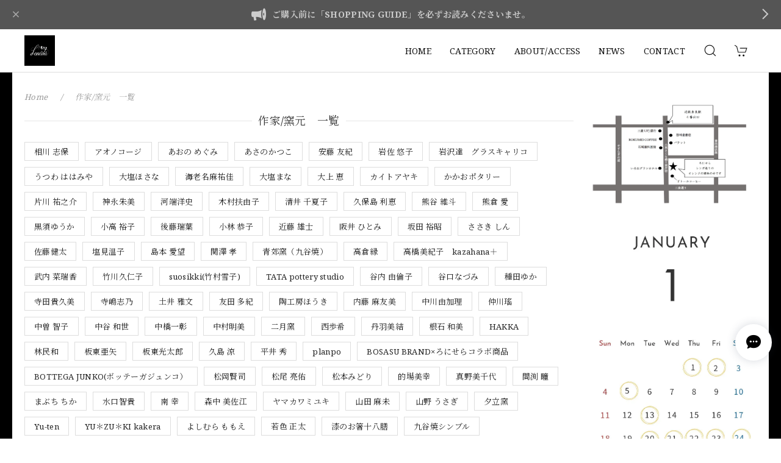

--- FILE ---
content_type: text/html; charset=UTF-8
request_url: https://www.lonicera.jp/categories/4108248
body_size: 40624
content:
<!DOCTYPE html>
<html lang="ja">
<head>

<link rel="stylesheet" type="text/css" href="https://cf-baseassets.thebase.in/a6f4fb53a272ed34ba8737aede590f42/asset/shop/BASEshop-c04794395695aab12cc9.css"/>
<meta charset="utf-8">
<meta name="viewport" content="width=device-width, initial-scale=1, viewport-fit=cover">

<link rel='canonical' href='https://www.lonicera.jp/categories/4108248' />


<title>作家/窯元　一覧 | ろにせら ギャラリーと雑貨のお店</title>

<meta name="BASE-Theme-Name" content="Discovery">
<meta name="BASE-Theme-Version" content="1.251218">

<link rel='icon' type='image/png' href='//static.thebase.in/favicon.png' />
<link rel='apple-touch-icon' sizes='180x180' href='//static.thebase.in/apple-touch-icon.png' />
<link rel='apple-touch-icon-precomposed' href='//static.thebase.in/apple-touch-icon.png' />

<script src="https://ajax.googleapis.com/ajax/libs/jquery/1.12.4/jquery.min.js"></script>


<link rel="preconnect" href="https://fonts.googleapis.com">
<link rel="preconnect" href="https://fonts.gstatic.com" crossorigin>
<link href="https://fonts.googleapis.com/css2?family=Noto+Serif+JP:wght@400;700&family=Noto+Serif:wght@400;700&display=swap" rel="stylesheet">
<link href="https://fonts.googleapis.com/css2?family=Quicksand&display=swap" rel="stylesheet">

<link rel="stylesheet" href="https://basefile.akamaized.net/dolcevivace-shopselect-net/60cb65ad5762e/uikit.min.css">

<link rel="stylesheet" href="https://basefile.akamaized.net/dolcevivace-shopselect-net/68cd78f12b3e1/dolce.vita.min.css">

<!-- 明朝体フォントに変更  -->
<link rel="stylesheet" href="https://basefile.akamaized.net/dolcevivace-shopselect-net/60d6909c616cf/discovery.font.css"><!-- SP下部に購入ボタン固定表示 -->
<link rel="stylesheet" href="https://basefile.akamaized.net/dolcevivace-shopselect-net/614bc83b544e4/discovery.bc.min.css">

<meta name="description" content="「ろにせら」では、若手工芸作家の器・手作りアクセサリーや小物を中心にお取り扱いをしております。近鉄奈良駅より徒歩2分。小西さくら通り商店街の中にあります。店舗にて全国各地の工芸作家作品の展示会を行っております。お気軽にお立ち寄りくださいませ。屋号「ろにせら」はスイカズラという蔓植物の学名から名付けております。花言葉は「愛の絆」です。またスイカズラは奈良の正倉院宝物などにも使われている植物です。「ろにせら」は人と人との繋がりを大切に作り手とお客様とを繋ぐ存在でありたいと考えております。「ストーリー性のある手仕事の商材」をメインにその良さを伝えていきたいと思っております。作品の制作工程や作り手の想いなど、制作までのストーリー性をお伝えするために、現在は工房拝見、制作の動画撮影などを行いお客様にご覧頂いております。" />
<meta name="keywords" content="作家/窯元　一覧 | ろにせら ギャラリーと雑貨のお店,BASE,EC,store,ネットショップ,コマース,作成" />
<meta property="fb:app_id" content="350947278320210" />
<meta property="og:description" content="「ろにせら」では、若手工芸作家の器・手作りアクセサリーや小物を中心にお取り扱いをしております。近鉄奈良駅より徒歩2分。小西さくら通り商店街の中にあります。店舗にて全国各地の工芸作家作品の展示会を行っております。お気軽にお立ち寄りくださいませ。屋号「ろにせら」はスイカズラという蔓植物の学名から名付けております。花言葉は「愛の絆」です。またスイカズラは奈良の正倉院宝物などにも使われている植物です。「ろにせら」は人と人との繋がりを大切に作り手とお客様とを繋ぐ存在でありたいと考えております。「ストーリー性のある手仕事の商材」をメインにその良さを伝えていきたいと思っております。作品の制作工程や作り手の想いなど、制作までのストーリー性をお伝えするために、現在は工房拝見、制作の動画撮影などを行いお客様にご覧頂いております。" />
<meta property="og:title" content="作家/窯元　一覧 | ろにせら ギャラリーと雑貨のお店 powered by BASE" />
<meta property="og:image" content="https://baseec-img-mng.akamaized.net/images/user/logo/440c2a74c84746f21859f355b328cbca.jpg?imformat=generic&q=90&im=Resize,width=1200,height=1200,aspect=fit,type=normal;Crop,width=1200,height=1200,gravity=Center,allowExpansion" />
<meta property="og:url" content="https://www.lonicera.jp/categories/4108248" />
<meta property="og:site_name" content="作家/窯元　一覧 | ろにせら ギャラリーと雑貨のお店 powered by BASE" />
<meta property="og:type" content="website" />
<meta name="twitter:card" content="summary_large_image" />
<meta name="twitter:site" content="@lonicera1025" />
<meta name="twitter:url" content="https://www.lonicera.jp/categories/4108248" />
<meta name="twitter:title" content="作家/窯元　一覧 | ろにせら ギャラリーと雑貨のお店 powered by BASE" />
<meta name="twitter:description" content="「ろにせら」では、若手工芸作家の器・手作りアクセサリーや小物を中心にお取り扱いをしております。近鉄奈良駅より徒歩2分。小西さくら通り商店街の中にあります。店舗にて全国各地の工芸作家作品の展示会を行っております。お気軽にお立ち寄りくださいませ。屋号「ろにせら」はスイカズラという蔓植物の学名から名付けております。花言葉は「愛の絆」です。またスイカズラは奈良の正倉院宝物などにも使われている植物です。「ろにせら」は人と人との繋がりを大切に作り手とお客様とを繋ぐ存在でありたいと考えております。「ストーリー性のある手仕事の商材」をメインにその良さを伝えていきたいと思っております。作品の制作工程や作り手の想いなど、制作までのストーリー性をお伝えするために、現在は工房拝見、制作の動画撮影などを行いお客様にご覧頂いております。" />
<meta name="twitter:image" content="https://baseec-img-mng.akamaized.net/images/user/logo/440c2a74c84746f21859f355b328cbca.jpg?imformat=generic&q=90&im=Resize,width=1200,height=1200,aspect=fit,type=normal;Crop,width=1200,height=1200,gravity=Center,allowExpansion" />





<style type="text/css">
body { 
        background-image: none;
        background-color: #000000;
     }
</style>


<style>
/****** 全体設定 ******/
:root {
--dolce-text-color: #212121;--dolce-subtext-color: #999999;--dolce-a-color: #454545;--dolce-ahover-color: #999999;--dolce-cart-color: #000000;--dolce-title-color: #333333;--dolce-title-line-color: #e5e5e5;--dolce-sale-color: #E50F0D;--dolce-comming-color: #00C7B6;--dolce-takeout-color: #ff9800;--dolce-pre-color: #1e88e5;--dolce-lottery-color: #5e35b1;--dolce-community-color: #000000;--dolce-header-bg-color: #ffffff;--dolce-header-text-color: #111111;--dolce-footer-bg-color: #fafafa;--dolce-footer-text-color: #333333;--dolce-soldout-color: #E50F0D;--information-banner-height:0px;
}
main{ background-color: #FFFFFF; }
.uk-heading-line{ background: #ffffff; }
html { font-size : 16px; }
@media screen and (max-width : 959px) {
html{ font-size : calc(16px - 1px); }
}
.sidebar{order: 3}
.maincontainer{order: 1}
.header-logo .logoText,
.footer-logo .logoText { font-family: 'Quicksand', -apple-system, BlinkMacSystemFont, "Helvetica Neue", "ヒラギノ角ゴ ProN W3", Hiragino Kaku Gothic ProN, Arial, "メイリオ", Meiryo, sans-serif !important; }
#dolce-itemdetail .item-price .proper-price,
.item .item-price.soldout .price,
#dolce-itemdetail .proper,
#dolce-itemdetail .item-price.soldout .price{ color: #d3d3d3; }

/****** パーツ用設定 ******/
#sidebar-menu .category-btn .cat-pic{ width:5px; }
#sidebar-menu .category-btn .cat-inner{width:5px;margin:0; }
#sidebar-menu .category-btn .cat-title{width: calc(100% - 45px); }
#sidebar-menu .medium-category{padding-left:20px !important; }
#footer-payment .payment-item,
#dolce-about #payment .payment-label{
background: #00C7B6; }


/****** インラインでの調整 ******/
@font-face {
font-family: "shopicon";
font-style: normal;
font-weight: normal;
src: url("https://www.lonicera.jp//css/shopTemplate/fonts/shopicon.eot?md4x76");
src: url("https://www.lonicera.jp//css/shopTemplate/fonts/shopicon.eot?md4x76#iefix")
format("embedded-opentype"),
url("https://www.lonicera.jp//css/shopTemplate/fonts/shopicon.ttf?md4x76") format("truetype"),
url("https://www.lonicera.jp//css/shopTemplate/fonts/shopicon.woff?md4x76") format("woff"),
url("https://www.lonicera.jp//css/shopTemplate/fonts/shopicon.svg?md4x76#shopicon")
format("svg");
}
#header-box .uk-icon:hover,
header a:hover { color: #111111 !important; opacity: 0.7; }
footer a:hover { color: #333333 !important; opacity: 0.7; }
#itemAttention .communityLabel{ background-color: #000 !important; }
.blogDetail h2 a,
.blogListMain h2 a{
color: #212121 !important;
}
.appsicon-crossCircle:before {
color: #000 !important;
}
.grecaptcha-badge{
z-index: 1000;
}
footer{
padding:0 0 70px !important;
}
.ageVerificationWarning{
font-size: 1.8rem !important;
color: #212121 !important;}
.purchaseButtonModal__inputAreaLabel,
.purchaseButtonModal__ageVerificationWarningText{
color: #333 !important;}
/****** インラインでの調整 ******/

/* お知らせバナーApp */
.informationBanner button{
cursor: pointer;}
body:not(#shopTopPage) main{
margin-top: var(--information-banner-height,0);}
@media (min-width: 960px) {
#first-view{
height:calc(100vh - 70px - var(--information-banner-height,0));}
.msg_startButton {
margin-bottom:calc(20px + var(--information-banner-height,0));}
#floating-banner{
margin-bottom:var(--information-banner-height,0);}
#floating-banner.messenger-padding{
margin-bottom:calc(20px + var(--information-banner-height,0));}
.uk-navbar-dropdown{
max-height: calc(100vh - 90px - var(--information-banner-height,0));}}
@media (max-width: 959px) {
.key-visual-sp{
margin-top:calc(70px + var(--information-banner-height,0));}}

/* メールマガジンApp */
#sidebar-mailmagazine{
margin-bottom:20px;}
.mailmagazine-text{
padding: 0 0 10px 5px;
font-size: 0.8125rem;}
.mailMagazineSubscribe_field {
display: flex;
padding-left: 5px;}
.mailMagazineSubscribe_input {
max-width: calc(100% - 80px);
width: 100%;
height: 34px;
background-color: #fff;
margin-right: 10px;}
.mailMagazineSubscribe_submit {
width: 70px;
height: 34px;
color: #fff;
font-size: 0.8125rem;
border-radius: 4px;
background-color: #252525;
cursor: pointer;}
@media (min-width: 960px) {
#footer-mailmagazine .mailMagazineSubscribe_input {
max-width: calc(100% - 70px);}
#footer-mailmagazine .mailMagazineSubscribe_submit {
width: 60px;}}
.mailMagazineSubscribe_submit:disabled {
background: #ccc;}
.mailMagazineSubscribe_confirm{
font-size: 0.8125rem;
padding: 0 0 0 5px;}

/* メンバーシップApp */

.bnplBanner {
padding: 8px 12px !important;
margin-top: 7px !important;}
.glightbox-container .ginner-container {
  height: auto;}

.easyOverseasSales__label,
.easyOverseasSalesArea__link{
  color: var(--dolce-text-color) !important; }
@media (max-width: 959px) {
.purchaseButton .easyOverseasSales .purchaseButton__btn {
  margin-top:0;}}
#bottom-cart:has(.easyOverseasSales) {
  display: none !important;}

.subsc-text{
  color: var(--dolce-text-color) !important;
  font-size: 13px !important;
  vertical-align: bottom;
  padding-right: 5px;}

</style>

<!-- Rewrite -->
<link rel="stylesheet" href="https://basefile.akamaized.net/dolcevivace-shopselect-net/60d36d5929808/discovery.last.min.css">


<script type="text/javascript">
	var _gaq = _gaq || [];
	var gtag = gtag || function(){};
</script>
			<script>
window.dataLayer = window.dataLayer || [];
window.dataLayer.push({

	
						'shopTheme': "market_dolcevivace-shopselect-net_60e5594e8cf2a",
		
				'shopId': "lonicera1025-base-shop",

				
				
				
	
		});
</script>


<!-- Google Tag Manager for thebase.in-->
<noscript><iframe src="//www.googletagmanager.com/ns.html?id=GTM-K652NBTK"
height="0" width="0" style="display:none;visibility:hidden"></iframe></noscript>
<script>(function(w,d,s,l,i){w[l]=w[l]||[];w[l].push({'gtm.start':
new Date().getTime(),event:'gtm.js'});var f=d.getElementsByTagName(s)[0],
j=d.createElement(s),dl=l!='dataLayer'?'&l='+l:'';j.async=true;j.src=
'//www.googletagmanager.com/gtm.js?id='+i+dl;f.parentNode.insertBefore(j,f);
})(window,document,'script','dataLayer','GTM-K652NBTK');</script>
<!-- End Google Tag Manager -->

<script type="text/javascript">


</script>

	


	<!-- Facebook Pixel Code -->
	<script>
		!function(f,b,e,v,n,t,s){if(f.fbq)return;n=f.fbq=function(){n.callMethod?
			n.callMethod.apply(n,arguments):n.queue.push(arguments)};if(!f._fbq)f._fbq=n;
			n.push=n;n.loaded=!0;n.version='2.0';n.queue=[];t=b.createElement(e);t.async=!0;
			t.src=v;s=b.getElementsByTagName(e)[0];s.parentNode.insertBefore(t,s)}(window,
			document,'script','https://connect.facebook.net/en_US/fbevents.js');

			
		fbq('init', '1087762035346756', {}, { agent: 'plthebase' });
		fbq('trackSingle', '1087762035346756', 'PageView');

				data = null;
				if (data) {
			(function(data) {
				window.addEventListener('load', function() {
					$.ajax({
						type: 'POST',
						url: "https://www.lonicera.jp/facebook/conversion/",
						dataType: 'json',
						data: data,
						success: function (data) {},
					})
				})
			})(data)
		}

	</script>
	<!-- End Facebook Pixel Code -->






<meta name="cot:primaryColor" content="#000000"><meta name="cot:accentColor" content="#FF9800"><meta name="cot:textColor" content="#FFFFFF"><meta name="cot:lightTextColor" content="#ffffff"><meta name="cot:complementaryColor" content="#FFFFFF"><meta name="cot:titleColor" content="#FFFFFF">

	

	<script type="text/javascript">
		;window.NREUM||(NREUM={});NREUM.init={distributed_tracing:{enabled:true},privacy:{cookies_enabled:true},ajax:{deny_list:["bam.nr-data.net"]}};

		;NREUM.loader_config={accountID:"2907216",trustKey:"2804831",agentID:"663072695",licenseKey:"NRJS-4c41e18b2dabf750af0",applicationID:"663072695"}
		;NREUM.info={beacon:"bam.nr-data.net",errorBeacon:"bam.nr-data.net",licenseKey:"NRJS-4c41e18b2dabf750af0",applicationID:"663072695",sa:1}

		;/*! For license information please see nr-loader-spa-1.236.0.min.js.LICENSE.txt */
		(()=>{"use strict";var e,t,r={5763:(e,t,r)=>{r.d(t,{P_:()=>l,Mt:()=>g,C5:()=>s,DL:()=>v,OP:()=>T,lF:()=>D,Yu:()=>y,Dg:()=>h,CX:()=>c,GE:()=>b,sU:()=>_});var n=r(8632),i=r(9567);const o={beacon:n.ce.beacon,errorBeacon:n.ce.errorBeacon,licenseKey:void 0,applicationID:void 0,sa:void 0,queueTime:void 0,applicationTime:void 0,ttGuid:void 0,user:void 0,account:void 0,product:void 0,extra:void 0,jsAttributes:{},userAttributes:void 0,atts:void 0,transactionName:void 0,tNamePlain:void 0},a={};function s(e){if(!e)throw new Error("All info objects require an agent identifier!");if(!a[e])throw new Error("Info for ".concat(e," was never set"));return a[e]}function c(e,t){if(!e)throw new Error("All info objects require an agent identifier!");a[e]=(0,i.D)(t,o),(0,n.Qy)(e,a[e],"info")}var u=r(7056);const d=()=>{const e={blockSelector:"[data-nr-block]",maskInputOptions:{password:!0}};return{allow_bfcache:!0,privacy:{cookies_enabled:!0},ajax:{deny_list:void 0,enabled:!0,harvestTimeSeconds:10},distributed_tracing:{enabled:void 0,exclude_newrelic_header:void 0,cors_use_newrelic_header:void 0,cors_use_tracecontext_headers:void 0,allowed_origins:void 0},session:{domain:void 0,expiresMs:u.oD,inactiveMs:u.Hb},ssl:void 0,obfuscate:void 0,jserrors:{enabled:!0,harvestTimeSeconds:10},metrics:{enabled:!0},page_action:{enabled:!0,harvestTimeSeconds:30},page_view_event:{enabled:!0},page_view_timing:{enabled:!0,harvestTimeSeconds:30,long_task:!1},session_trace:{enabled:!0,harvestTimeSeconds:10},harvest:{tooManyRequestsDelay:60},session_replay:{enabled:!1,harvestTimeSeconds:60,sampleRate:.1,errorSampleRate:.1,maskTextSelector:"*",maskAllInputs:!0,get blockClass(){return"nr-block"},get ignoreClass(){return"nr-ignore"},get maskTextClass(){return"nr-mask"},get blockSelector(){return e.blockSelector},set blockSelector(t){e.blockSelector+=",".concat(t)},get maskInputOptions(){return e.maskInputOptions},set maskInputOptions(t){e.maskInputOptions={...t,password:!0}}},spa:{enabled:!0,harvestTimeSeconds:10}}},f={};function l(e){if(!e)throw new Error("All configuration objects require an agent identifier!");if(!f[e])throw new Error("Configuration for ".concat(e," was never set"));return f[e]}function h(e,t){if(!e)throw new Error("All configuration objects require an agent identifier!");f[e]=(0,i.D)(t,d()),(0,n.Qy)(e,f[e],"config")}function g(e,t){if(!e)throw new Error("All configuration objects require an agent identifier!");var r=l(e);if(r){for(var n=t.split("."),i=0;i<n.length-1;i++)if("object"!=typeof(r=r[n[i]]))return;r=r[n[n.length-1]]}return r}const p={accountID:void 0,trustKey:void 0,agentID:void 0,licenseKey:void 0,applicationID:void 0,xpid:void 0},m={};function v(e){if(!e)throw new Error("All loader-config objects require an agent identifier!");if(!m[e])throw new Error("LoaderConfig for ".concat(e," was never set"));return m[e]}function b(e,t){if(!e)throw new Error("All loader-config objects require an agent identifier!");m[e]=(0,i.D)(t,p),(0,n.Qy)(e,m[e],"loader_config")}const y=(0,n.mF)().o;var w=r(385),x=r(6818);const A={buildEnv:x.Re,bytesSent:{},queryBytesSent:{},customTransaction:void 0,disabled:!1,distMethod:x.gF,isolatedBacklog:!1,loaderType:void 0,maxBytes:3e4,offset:Math.floor(w._A?.performance?.timeOrigin||w._A?.performance?.timing?.navigationStart||Date.now()),onerror:void 0,origin:""+w._A.location,ptid:void 0,releaseIds:{},session:void 0,xhrWrappable:"function"==typeof w._A.XMLHttpRequest?.prototype?.addEventListener,version:x.q4},E={};function T(e){if(!e)throw new Error("All runtime objects require an agent identifier!");if(!E[e])throw new Error("Runtime for ".concat(e," was never set"));return E[e]}function _(e,t){if(!e)throw new Error("All runtime objects require an agent identifier!");E[e]=(0,i.D)(t,A),(0,n.Qy)(e,E[e],"runtime")}function D(e){return function(e){try{const t=s(e);return!!t.licenseKey&&!!t.errorBeacon&&!!t.applicationID}catch(e){return!1}}(e)}},9567:(e,t,r)=>{r.d(t,{D:()=>i});var n=r(50);function i(e,t){try{if(!e||"object"!=typeof e)return(0,n.Z)("Setting a Configurable requires an object as input");if(!t||"object"!=typeof t)return(0,n.Z)("Setting a Configurable requires a model to set its initial properties");const r=Object.create(Object.getPrototypeOf(t),Object.getOwnPropertyDescriptors(t)),o=0===Object.keys(r).length?e:r;for(let a in o)if(void 0!==e[a])try{"object"==typeof e[a]&&"object"==typeof t[a]?r[a]=i(e[a],t[a]):r[a]=e[a]}catch(e){(0,n.Z)("An error occurred while setting a property of a Configurable",e)}return r}catch(e){(0,n.Z)("An error occured while setting a Configurable",e)}}},6818:(e,t,r)=>{r.d(t,{Re:()=>i,gF:()=>o,q4:()=>n});const n="1.236.0",i="PROD",o="CDN"},385:(e,t,r)=>{r.d(t,{FN:()=>a,IF:()=>u,Nk:()=>f,Tt:()=>s,_A:()=>o,il:()=>n,pL:()=>c,v6:()=>i,w1:()=>d});const n="undefined"!=typeof window&&!!window.document,i="undefined"!=typeof WorkerGlobalScope&&("undefined"!=typeof self&&self instanceof WorkerGlobalScope&&self.navigator instanceof WorkerNavigator||"undefined"!=typeof globalThis&&globalThis instanceof WorkerGlobalScope&&globalThis.navigator instanceof WorkerNavigator),o=n?window:"undefined"!=typeof WorkerGlobalScope&&("undefined"!=typeof self&&self instanceof WorkerGlobalScope&&self||"undefined"!=typeof globalThis&&globalThis instanceof WorkerGlobalScope&&globalThis),a=""+o?.location,s=/iPad|iPhone|iPod/.test(navigator.userAgent),c=s&&"undefined"==typeof SharedWorker,u=(()=>{const e=navigator.userAgent.match(/Firefox[/\s](\d+\.\d+)/);return Array.isArray(e)&&e.length>=2?+e[1]:0})(),d=Boolean(n&&window.document.documentMode),f=!!navigator.sendBeacon},1117:(e,t,r)=>{r.d(t,{w:()=>o});var n=r(50);const i={agentIdentifier:"",ee:void 0};class o{constructor(e){try{if("object"!=typeof e)return(0,n.Z)("shared context requires an object as input");this.sharedContext={},Object.assign(this.sharedContext,i),Object.entries(e).forEach((e=>{let[t,r]=e;Object.keys(i).includes(t)&&(this.sharedContext[t]=r)}))}catch(e){(0,n.Z)("An error occured while setting SharedContext",e)}}}},8e3:(e,t,r)=>{r.d(t,{L:()=>d,R:()=>c});var n=r(2177),i=r(1284),o=r(4322),a=r(3325);const s={};function c(e,t){const r={staged:!1,priority:a.p[t]||0};u(e),s[e].get(t)||s[e].set(t,r)}function u(e){e&&(s[e]||(s[e]=new Map))}function d(){let e=arguments.length>0&&void 0!==arguments[0]?arguments[0]:"",t=arguments.length>1&&void 0!==arguments[1]?arguments[1]:"feature";if(u(e),!e||!s[e].get(t))return a(t);s[e].get(t).staged=!0;const r=[...s[e]];function a(t){const r=e?n.ee.get(e):n.ee,a=o.X.handlers;if(r.backlog&&a){var s=r.backlog[t],c=a[t];if(c){for(var u=0;s&&u<s.length;++u)f(s[u],c);(0,i.D)(c,(function(e,t){(0,i.D)(t,(function(t,r){r[0].on(e,r[1])}))}))}delete a[t],r.backlog[t]=null,r.emit("drain-"+t,[])}}r.every((e=>{let[t,r]=e;return r.staged}))&&(r.sort(((e,t)=>e[1].priority-t[1].priority)),r.forEach((e=>{let[t]=e;a(t)})))}function f(e,t){var r=e[1];(0,i.D)(t[r],(function(t,r){var n=e[0];if(r[0]===n){var i=r[1],o=e[3],a=e[2];i.apply(o,a)}}))}},2177:(e,t,r)=>{r.d(t,{c:()=>f,ee:()=>u});var n=r(8632),i=r(2210),o=r(1284),a=r(5763),s="nr@context";let c=(0,n.fP)();var u;function d(){}function f(e){return(0,i.X)(e,s,l)}function l(){return new d}function h(){u.aborted=!0,u.backlog={}}c.ee?u=c.ee:(u=function e(t,r){var n={},c={},f={},g=!1;try{g=16===r.length&&(0,a.OP)(r).isolatedBacklog}catch(e){}var p={on:b,addEventListener:b,removeEventListener:y,emit:v,get:x,listeners:w,context:m,buffer:A,abort:h,aborted:!1,isBuffering:E,debugId:r,backlog:g?{}:t&&"object"==typeof t.backlog?t.backlog:{}};return p;function m(e){return e&&e instanceof d?e:e?(0,i.X)(e,s,l):l()}function v(e,r,n,i,o){if(!1!==o&&(o=!0),!u.aborted||i){t&&o&&t.emit(e,r,n);for(var a=m(n),s=w(e),d=s.length,f=0;f<d;f++)s[f].apply(a,r);var l=T()[c[e]];return l&&l.push([p,e,r,a]),a}}function b(e,t){n[e]=w(e).concat(t)}function y(e,t){var r=n[e];if(r)for(var i=0;i<r.length;i++)r[i]===t&&r.splice(i,1)}function w(e){return n[e]||[]}function x(t){return f[t]=f[t]||e(p,t)}function A(e,t){var r=T();p.aborted||(0,o.D)(e,(function(e,n){t=t||"feature",c[n]=t,t in r||(r[t]=[])}))}function E(e){return!!T()[c[e]]}function T(){return p.backlog}}(void 0,"globalEE"),c.ee=u)},5546:(e,t,r)=>{r.d(t,{E:()=>n,p:()=>i});var n=r(2177).ee.get("handle");function i(e,t,r,i,o){o?(o.buffer([e],i),o.emit(e,t,r)):(n.buffer([e],i),n.emit(e,t,r))}},4322:(e,t,r)=>{r.d(t,{X:()=>o});var n=r(5546);o.on=a;var i=o.handlers={};function o(e,t,r,o){a(o||n.E,i,e,t,r)}function a(e,t,r,i,o){o||(o="feature"),e||(e=n.E);var a=t[o]=t[o]||{};(a[r]=a[r]||[]).push([e,i])}},3239:(e,t,r)=>{r.d(t,{bP:()=>s,iz:()=>c,m$:()=>a});var n=r(385);let i=!1,o=!1;try{const e={get passive(){return i=!0,!1},get signal(){return o=!0,!1}};n._A.addEventListener("test",null,e),n._A.removeEventListener("test",null,e)}catch(e){}function a(e,t){return i||o?{capture:!!e,passive:i,signal:t}:!!e}function s(e,t){let r=arguments.length>2&&void 0!==arguments[2]&&arguments[2],n=arguments.length>3?arguments[3]:void 0;window.addEventListener(e,t,a(r,n))}function c(e,t){let r=arguments.length>2&&void 0!==arguments[2]&&arguments[2],n=arguments.length>3?arguments[3]:void 0;document.addEventListener(e,t,a(r,n))}},4402:(e,t,r)=>{r.d(t,{Ht:()=>u,M:()=>c,Rl:()=>a,ky:()=>s});var n=r(385);const i="xxxxxxxx-xxxx-4xxx-yxxx-xxxxxxxxxxxx";function o(e,t){return e?15&e[t]:16*Math.random()|0}function a(){const e=n._A?.crypto||n._A?.msCrypto;let t,r=0;return e&&e.getRandomValues&&(t=e.getRandomValues(new Uint8Array(31))),i.split("").map((e=>"x"===e?o(t,++r).toString(16):"y"===e?(3&o()|8).toString(16):e)).join("")}function s(e){const t=n._A?.crypto||n._A?.msCrypto;let r,i=0;t&&t.getRandomValues&&(r=t.getRandomValues(new Uint8Array(31)));const a=[];for(var s=0;s<e;s++)a.push(o(r,++i).toString(16));return a.join("")}function c(){return s(16)}function u(){return s(32)}},7056:(e,t,r)=>{r.d(t,{Bq:()=>n,Hb:()=>o,oD:()=>i});const n="NRBA",i=144e5,o=18e5},7894:(e,t,r)=>{function n(){return Math.round(performance.now())}r.d(t,{z:()=>n})},7243:(e,t,r)=>{r.d(t,{e:()=>o});var n=r(385),i={};function o(e){if(e in i)return i[e];if(0===(e||"").indexOf("data:"))return{protocol:"data"};let t;var r=n._A?.location,o={};if(n.il)t=document.createElement("a"),t.href=e;else try{t=new URL(e,r.href)}catch(e){return o}o.port=t.port;var a=t.href.split("://");!o.port&&a[1]&&(o.port=a[1].split("/")[0].split("@").pop().split(":")[1]),o.port&&"0"!==o.port||(o.port="https"===a[0]?"443":"80"),o.hostname=t.hostname||r.hostname,o.pathname=t.pathname,o.protocol=a[0],"/"!==o.pathname.charAt(0)&&(o.pathname="/"+o.pathname);var s=!t.protocol||":"===t.protocol||t.protocol===r.protocol,c=t.hostname===r.hostname&&t.port===r.port;return o.sameOrigin=s&&(!t.hostname||c),"/"===o.pathname&&(i[e]=o),o}},50:(e,t,r)=>{function n(e,t){"function"==typeof console.warn&&(console.warn("New Relic: ".concat(e)),t&&console.warn(t))}r.d(t,{Z:()=>n})},2587:(e,t,r)=>{r.d(t,{N:()=>c,T:()=>u});var n=r(2177),i=r(5546),o=r(8e3),a=r(3325);const s={stn:[a.D.sessionTrace],err:[a.D.jserrors,a.D.metrics],ins:[a.D.pageAction],spa:[a.D.spa],sr:[a.D.sessionReplay,a.D.sessionTrace]};function c(e,t){const r=n.ee.get(t);e&&"object"==typeof e&&(Object.entries(e).forEach((e=>{let[t,n]=e;void 0===u[t]&&(s[t]?s[t].forEach((e=>{n?(0,i.p)("feat-"+t,[],void 0,e,r):(0,i.p)("block-"+t,[],void 0,e,r),(0,i.p)("rumresp-"+t,[Boolean(n)],void 0,e,r)})):n&&(0,i.p)("feat-"+t,[],void 0,void 0,r),u[t]=Boolean(n))})),Object.keys(s).forEach((e=>{void 0===u[e]&&(s[e]?.forEach((t=>(0,i.p)("rumresp-"+e,[!1],void 0,t,r))),u[e]=!1)})),(0,o.L)(t,a.D.pageViewEvent))}const u={}},2210:(e,t,r)=>{r.d(t,{X:()=>i});var n=Object.prototype.hasOwnProperty;function i(e,t,r){if(n.call(e,t))return e[t];var i=r();if(Object.defineProperty&&Object.keys)try{return Object.defineProperty(e,t,{value:i,writable:!0,enumerable:!1}),i}catch(e){}return e[t]=i,i}},1284:(e,t,r)=>{r.d(t,{D:()=>n});const n=(e,t)=>Object.entries(e||{}).map((e=>{let[r,n]=e;return t(r,n)}))},4351:(e,t,r)=>{r.d(t,{P:()=>o});var n=r(2177);const i=()=>{const e=new WeakSet;return(t,r)=>{if("object"==typeof r&&null!==r){if(e.has(r))return;e.add(r)}return r}};function o(e){try{return JSON.stringify(e,i())}catch(e){try{n.ee.emit("internal-error",[e])}catch(e){}}}},3960:(e,t,r)=>{r.d(t,{K:()=>a,b:()=>o});var n=r(3239);function i(){return"undefined"==typeof document||"complete"===document.readyState}function o(e,t){if(i())return e();(0,n.bP)("load",e,t)}function a(e){if(i())return e();(0,n.iz)("DOMContentLoaded",e)}},8632:(e,t,r)=>{r.d(t,{EZ:()=>u,Qy:()=>c,ce:()=>o,fP:()=>a,gG:()=>d,mF:()=>s});var n=r(7894),i=r(385);const o={beacon:"bam.nr-data.net",errorBeacon:"bam.nr-data.net"};function a(){return i._A.NREUM||(i._A.NREUM={}),void 0===i._A.newrelic&&(i._A.newrelic=i._A.NREUM),i._A.NREUM}function s(){let e=a();return e.o||(e.o={ST:i._A.setTimeout,SI:i._A.setImmediate,CT:i._A.clearTimeout,XHR:i._A.XMLHttpRequest,REQ:i._A.Request,EV:i._A.Event,PR:i._A.Promise,MO:i._A.MutationObserver,FETCH:i._A.fetch}),e}function c(e,t,r){let i=a();const o=i.initializedAgents||{},s=o[e]||{};return Object.keys(s).length||(s.initializedAt={ms:(0,n.z)(),date:new Date}),i.initializedAgents={...o,[e]:{...s,[r]:t}},i}function u(e,t){a()[e]=t}function d(){return function(){let e=a();const t=e.info||{};e.info={beacon:o.beacon,errorBeacon:o.errorBeacon,...t}}(),function(){let e=a();const t=e.init||{};e.init={...t}}(),s(),function(){let e=a();const t=e.loader_config||{};e.loader_config={...t}}(),a()}},7956:(e,t,r)=>{r.d(t,{N:()=>i});var n=r(3239);function i(e){let t=arguments.length>1&&void 0!==arguments[1]&&arguments[1],r=arguments.length>2?arguments[2]:void 0,i=arguments.length>3?arguments[3]:void 0;return void(0,n.iz)("visibilitychange",(function(){if(t)return void("hidden"==document.visibilityState&&e());e(document.visibilityState)}),r,i)}},1214:(e,t,r)=>{r.d(t,{em:()=>v,u5:()=>N,QU:()=>S,_L:()=>I,Gm:()=>L,Lg:()=>M,gy:()=>U,BV:()=>Q,Kf:()=>ee});var n=r(2177);const i="nr@original";var o=Object.prototype.hasOwnProperty,a=!1;function s(e,t){return e||(e=n.ee),r.inPlace=function(e,t,n,i,o){n||(n="");var a,s,c,u="-"===n.charAt(0);for(c=0;c<t.length;c++)d(a=e[s=t[c]])||(e[s]=r(a,u?s+n:n,i,s,o))},r.flag=i,r;function r(t,r,n,a,s){return d(t)?t:(r||(r=""),nrWrapper[i]=t,u(t,nrWrapper,e),nrWrapper);function nrWrapper(){var i,u,d,f;try{u=this,i=[...arguments],d="function"==typeof n?n(i,u):n||{}}catch(t){c([t,"",[i,u,a],d],e)}o(r+"start",[i,u,a],d,s);try{return f=t.apply(u,i)}catch(e){throw o(r+"err",[i,u,e],d,s),e}finally{o(r+"end",[i,u,f],d,s)}}}function o(r,n,i,o){if(!a||t){var s=a;a=!0;try{e.emit(r,n,i,t,o)}catch(t){c([t,r,n,i],e)}a=s}}}function c(e,t){t||(t=n.ee);try{t.emit("internal-error",e)}catch(e){}}function u(e,t,r){if(Object.defineProperty&&Object.keys)try{return Object.keys(e).forEach((function(r){Object.defineProperty(t,r,{get:function(){return e[r]},set:function(t){return e[r]=t,t}})})),t}catch(e){c([e],r)}for(var n in e)o.call(e,n)&&(t[n]=e[n]);return t}function d(e){return!(e&&e instanceof Function&&e.apply&&!e[i])}var f=r(2210),l=r(385);const h={},g=XMLHttpRequest,p="addEventListener",m="removeEventListener";function v(e){var t=function(e){return(e||n.ee).get("events")}(e);if(h[t.debugId]++)return t;h[t.debugId]=1;var r=s(t,!0);function i(e){r.inPlace(e,[p,m],"-",o)}function o(e,t){return e[1]}return"getPrototypeOf"in Object&&(l.il&&b(document,i),b(l._A,i),b(g.prototype,i)),t.on(p+"-start",(function(e,t){var n=e[1];if(null!==n&&("function"==typeof n||"object"==typeof n)){var i=(0,f.X)(n,"nr@wrapped",(function(){var e={object:function(){if("function"!=typeof n.handleEvent)return;return n.handleEvent.apply(n,arguments)},function:n}[typeof n];return e?r(e,"fn-",null,e.name||"anonymous"):n}));this.wrapped=e[1]=i}})),t.on(m+"-start",(function(e){e[1]=this.wrapped||e[1]})),t}function b(e,t){let r=e;for(;"object"==typeof r&&!Object.prototype.hasOwnProperty.call(r,p);)r=Object.getPrototypeOf(r);for(var n=arguments.length,i=new Array(n>2?n-2:0),o=2;o<n;o++)i[o-2]=arguments[o];r&&t(r,...i)}var y="fetch-",w=y+"body-",x=["arrayBuffer","blob","json","text","formData"],A=l._A.Request,E=l._A.Response,T="prototype",_="nr@context";const D={};function N(e){const t=function(e){return(e||n.ee).get("fetch")}(e);if(!(A&&E&&l._A.fetch))return t;if(D[t.debugId]++)return t;function r(e,r,n){var i=e[r];"function"==typeof i&&(e[r]=function(){var e,r=[...arguments],o={};t.emit(n+"before-start",[r],o),o[_]&&o[_].dt&&(e=o[_].dt);var a=i.apply(this,r);return t.emit(n+"start",[r,e],a),a.then((function(e){return t.emit(n+"end",[null,e],a),e}),(function(e){throw t.emit(n+"end",[e],a),e}))})}return D[t.debugId]=1,x.forEach((e=>{r(A[T],e,w),r(E[T],e,w)})),r(l._A,"fetch",y),t.on(y+"end",(function(e,r){var n=this;if(r){var i=r.headers.get("content-length");null!==i&&(n.rxSize=i),t.emit(y+"done",[null,r],n)}else t.emit(y+"done",[e],n)})),t}const O={},j=["pushState","replaceState"];function S(e){const t=function(e){return(e||n.ee).get("history")}(e);return!l.il||O[t.debugId]++||(O[t.debugId]=1,s(t).inPlace(window.history,j,"-")),t}var P=r(3239);const C={},R=["appendChild","insertBefore","replaceChild"];function I(e){const t=function(e){return(e||n.ee).get("jsonp")}(e);if(!l.il||C[t.debugId])return t;C[t.debugId]=!0;var r=s(t),i=/[?&](?:callback|cb)=([^&#]+)/,o=/(.*)\.([^.]+)/,a=/^(\w+)(\.|$)(.*)$/;function c(e,t){var r=e.match(a),n=r[1],i=r[3];return i?c(i,t[n]):t[n]}return r.inPlace(Node.prototype,R,"dom-"),t.on("dom-start",(function(e){!function(e){if(!e||"string"!=typeof e.nodeName||"script"!==e.nodeName.toLowerCase())return;if("function"!=typeof e.addEventListener)return;var n=(a=e.src,s=a.match(i),s?s[1]:null);var a,s;if(!n)return;var u=function(e){var t=e.match(o);if(t&&t.length>=3)return{key:t[2],parent:c(t[1],window)};return{key:e,parent:window}}(n);if("function"!=typeof u.parent[u.key])return;var d={};function f(){t.emit("jsonp-end",[],d),e.removeEventListener("load",f,(0,P.m$)(!1)),e.removeEventListener("error",l,(0,P.m$)(!1))}function l(){t.emit("jsonp-error",[],d),t.emit("jsonp-end",[],d),e.removeEventListener("load",f,(0,P.m$)(!1)),e.removeEventListener("error",l,(0,P.m$)(!1))}r.inPlace(u.parent,[u.key],"cb-",d),e.addEventListener("load",f,(0,P.m$)(!1)),e.addEventListener("error",l,(0,P.m$)(!1)),t.emit("new-jsonp",[e.src],d)}(e[0])})),t}var k=r(5763);const H={};function L(e){const t=function(e){return(e||n.ee).get("mutation")}(e);if(!l.il||H[t.debugId])return t;H[t.debugId]=!0;var r=s(t),i=k.Yu.MO;return i&&(window.MutationObserver=function(e){return this instanceof i?new i(r(e,"fn-")):i.apply(this,arguments)},MutationObserver.prototype=i.prototype),t}const z={};function M(e){const t=function(e){return(e||n.ee).get("promise")}(e);if(z[t.debugId])return t;z[t.debugId]=!0;var r=n.c,o=s(t),a=k.Yu.PR;return a&&function(){function e(r){var n=t.context(),i=o(r,"executor-",n,null,!1);const s=Reflect.construct(a,[i],e);return t.context(s).getCtx=function(){return n},s}l._A.Promise=e,Object.defineProperty(e,"name",{value:"Promise"}),e.toString=function(){return a.toString()},Object.setPrototypeOf(e,a),["all","race"].forEach((function(r){const n=a[r];e[r]=function(e){let i=!1;[...e||[]].forEach((e=>{this.resolve(e).then(a("all"===r),a(!1))}));const o=n.apply(this,arguments);return o;function a(e){return function(){t.emit("propagate",[null,!i],o,!1,!1),i=i||!e}}}})),["resolve","reject"].forEach((function(r){const n=a[r];e[r]=function(e){const r=n.apply(this,arguments);return e!==r&&t.emit("propagate",[e,!0],r,!1,!1),r}})),e.prototype=a.prototype;const n=a.prototype.then;a.prototype.then=function(){var e=this,i=r(e);i.promise=e;for(var a=arguments.length,s=new Array(a),c=0;c<a;c++)s[c]=arguments[c];s[0]=o(s[0],"cb-",i,null,!1),s[1]=o(s[1],"cb-",i,null,!1);const u=n.apply(this,s);return i.nextPromise=u,t.emit("propagate",[e,!0],u,!1,!1),u},a.prototype.then[i]=n,t.on("executor-start",(function(e){e[0]=o(e[0],"resolve-",this,null,!1),e[1]=o(e[1],"resolve-",this,null,!1)})),t.on("executor-err",(function(e,t,r){e[1](r)})),t.on("cb-end",(function(e,r,n){t.emit("propagate",[n,!0],this.nextPromise,!1,!1)})),t.on("propagate",(function(e,r,n){this.getCtx&&!r||(this.getCtx=function(){if(e instanceof Promise)var r=t.context(e);return r&&r.getCtx?r.getCtx():this})}))}(),t}const B={},F="requestAnimationFrame";function U(e){const t=function(e){return(e||n.ee).get("raf")}(e);if(!l.il||B[t.debugId]++)return t;B[t.debugId]=1;var r=s(t);return r.inPlace(window,[F],"raf-"),t.on("raf-start",(function(e){e[0]=r(e[0],"fn-")})),t}const q={},G="setTimeout",V="setInterval",X="clearTimeout",W="-start",Z="-",$=[G,"setImmediate",V,X,"clearImmediate"];function Q(e){const t=function(e){return(e||n.ee).get("timer")}(e);if(q[t.debugId]++)return t;q[t.debugId]=1;var r=s(t);return r.inPlace(l._A,$.slice(0,2),G+Z),r.inPlace(l._A,$.slice(2,3),V+Z),r.inPlace(l._A,$.slice(3),X+Z),t.on(V+W,(function(e,t,n){e[0]=r(e[0],"fn-",null,n)})),t.on(G+W,(function(e,t,n){this.method=n,this.timerDuration=isNaN(e[1])?0:+e[1],e[0]=r(e[0],"fn-",this,n)})),t}var Y=r(50);const K={},J=["open","send"];function ee(e){var t=e||n.ee;const r=function(e){return(e||n.ee).get("xhr")}(t);if(K[r.debugId]++)return r;K[r.debugId]=1,v(t);var i=s(r),o=k.Yu.XHR,a=k.Yu.MO,c=k.Yu.PR,u=k.Yu.SI,d="readystatechange",f=["onload","onerror","onabort","onloadstart","onloadend","onprogress","ontimeout"],h=[],g=l._A.XMLHttpRequest.listeners,p=l._A.XMLHttpRequest=function(e){var t=new o(e);function n(){try{r.emit("new-xhr",[t],t),t.addEventListener(d,b,(0,P.m$)(!1))}catch(e){(0,Y.Z)("An error occured while intercepting XHR",e);try{r.emit("internal-error",[e])}catch(e){}}}return this.listeners=g?[...g,n]:[n],this.listeners.forEach((e=>e())),t};function m(e,t){i.inPlace(t,["onreadystatechange"],"fn-",E)}function b(){var e=this,t=r.context(e);e.readyState>3&&!t.resolved&&(t.resolved=!0,r.emit("xhr-resolved",[],e)),i.inPlace(e,f,"fn-",E)}if(function(e,t){for(var r in e)t[r]=e[r]}(o,p),p.prototype=o.prototype,i.inPlace(p.prototype,J,"-xhr-",E),r.on("send-xhr-start",(function(e,t){m(e,t),function(e){h.push(e),a&&(y?y.then(A):u?u(A):(w=-w,x.data=w))}(t)})),r.on("open-xhr-start",m),a){var y=c&&c.resolve();if(!u&&!c){var w=1,x=document.createTextNode(w);new a(A).observe(x,{characterData:!0})}}else t.on("fn-end",(function(e){e[0]&&e[0].type===d||A()}));function A(){for(var e=0;e<h.length;e++)m(0,h[e]);h.length&&(h=[])}function E(e,t){return t}return r}},7825:(e,t,r)=>{r.d(t,{t:()=>n});const n=r(3325).D.ajax},6660:(e,t,r)=>{r.d(t,{A:()=>i,t:()=>n});const n=r(3325).D.jserrors,i="nr@seenError"},3081:(e,t,r)=>{r.d(t,{gF:()=>o,mY:()=>i,t9:()=>n,vz:()=>s,xS:()=>a});const n=r(3325).D.metrics,i="sm",o="cm",a="storeSupportabilityMetrics",s="storeEventMetrics"},4649:(e,t,r)=>{r.d(t,{t:()=>n});const n=r(3325).D.pageAction},7633:(e,t,r)=>{r.d(t,{Dz:()=>i,OJ:()=>a,qw:()=>o,t9:()=>n});const n=r(3325).D.pageViewEvent,i="firstbyte",o="domcontent",a="windowload"},9251:(e,t,r)=>{r.d(t,{t:()=>n});const n=r(3325).D.pageViewTiming},3614:(e,t,r)=>{r.d(t,{BST_RESOURCE:()=>i,END:()=>s,FEATURE_NAME:()=>n,FN_END:()=>u,FN_START:()=>c,PUSH_STATE:()=>d,RESOURCE:()=>o,START:()=>a});const n=r(3325).D.sessionTrace,i="bstResource",o="resource",a="-start",s="-end",c="fn"+a,u="fn"+s,d="pushState"},7836:(e,t,r)=>{r.d(t,{BODY:()=>A,CB_END:()=>E,CB_START:()=>u,END:()=>x,FEATURE_NAME:()=>i,FETCH:()=>_,FETCH_BODY:()=>v,FETCH_DONE:()=>m,FETCH_START:()=>p,FN_END:()=>c,FN_START:()=>s,INTERACTION:()=>l,INTERACTION_API:()=>d,INTERACTION_EVENTS:()=>o,JSONP_END:()=>b,JSONP_NODE:()=>g,JS_TIME:()=>T,MAX_TIMER_BUDGET:()=>a,REMAINING:()=>f,SPA_NODE:()=>h,START:()=>w,originalSetTimeout:()=>y});var n=r(5763);const i=r(3325).D.spa,o=["click","submit","keypress","keydown","keyup","change"],a=999,s="fn-start",c="fn-end",u="cb-start",d="api-ixn-",f="remaining",l="interaction",h="spaNode",g="jsonpNode",p="fetch-start",m="fetch-done",v="fetch-body-",b="jsonp-end",y=n.Yu.ST,w="-start",x="-end",A="-body",E="cb"+x,T="jsTime",_="fetch"},5938:(e,t,r)=>{r.d(t,{W:()=>o});var n=r(5763),i=r(2177);class o{constructor(e,t,r){this.agentIdentifier=e,this.aggregator=t,this.ee=i.ee.get(e,(0,n.OP)(this.agentIdentifier).isolatedBacklog),this.featureName=r,this.blocked=!1}}},9144:(e,t,r)=>{r.d(t,{j:()=>m});var n=r(3325),i=r(5763),o=r(5546),a=r(2177),s=r(7894),c=r(8e3),u=r(3960),d=r(385),f=r(50),l=r(3081),h=r(8632);function g(){const e=(0,h.gG)();["setErrorHandler","finished","addToTrace","inlineHit","addRelease","addPageAction","setCurrentRouteName","setPageViewName","setCustomAttribute","interaction","noticeError","setUserId"].forEach((t=>{e[t]=function(){for(var r=arguments.length,n=new Array(r),i=0;i<r;i++)n[i]=arguments[i];return function(t){for(var r=arguments.length,n=new Array(r>1?r-1:0),i=1;i<r;i++)n[i-1]=arguments[i];let o=[];return Object.values(e.initializedAgents).forEach((e=>{e.exposed&&e.api[t]&&o.push(e.api[t](...n))})),o.length>1?o:o[0]}(t,...n)}}))}var p=r(2587);function m(e){let t=arguments.length>1&&void 0!==arguments[1]?arguments[1]:{},m=arguments.length>2?arguments[2]:void 0,v=arguments.length>3?arguments[3]:void 0,{init:b,info:y,loader_config:w,runtime:x={loaderType:m},exposed:A=!0}=t;const E=(0,h.gG)();y||(b=E.init,y=E.info,w=E.loader_config),(0,i.Dg)(e,b||{}),(0,i.GE)(e,w||{}),(0,i.sU)(e,x),y.jsAttributes??={},d.v6&&(y.jsAttributes.isWorker=!0),(0,i.CX)(e,y),g();const T=function(e,t){t||(0,c.R)(e,"api");const h={};var g=a.ee.get(e),p=g.get("tracer"),m="api-",v=m+"ixn-";function b(t,r,n,o){const a=(0,i.C5)(e);return null===r?delete a.jsAttributes[t]:(0,i.CX)(e,{...a,jsAttributes:{...a.jsAttributes,[t]:r}}),x(m,n,!0,o||null===r?"session":void 0)(t,r)}function y(){}["setErrorHandler","finished","addToTrace","inlineHit","addRelease"].forEach((e=>h[e]=x(m,e,!0,"api"))),h.addPageAction=x(m,"addPageAction",!0,n.D.pageAction),h.setCurrentRouteName=x(m,"routeName",!0,n.D.spa),h.setPageViewName=function(t,r){if("string"==typeof t)return"/"!==t.charAt(0)&&(t="/"+t),(0,i.OP)(e).customTransaction=(r||"http://custom.transaction")+t,x(m,"setPageViewName",!0)()},h.setCustomAttribute=function(e,t){let r=arguments.length>2&&void 0!==arguments[2]&&arguments[2];if("string"==typeof e){if(["string","number"].includes(typeof t)||null===t)return b(e,t,"setCustomAttribute",r);(0,f.Z)("Failed to execute setCustomAttribute.\nNon-null value must be a string or number type, but a type of <".concat(typeof t,"> was provided."))}else(0,f.Z)("Failed to execute setCustomAttribute.\nName must be a string type, but a type of <".concat(typeof e,"> was provided."))},h.setUserId=function(e){if("string"==typeof e||null===e)return b("enduser.id",e,"setUserId",!0);(0,f.Z)("Failed to execute setUserId.\nNon-null value must be a string type, but a type of <".concat(typeof e,"> was provided."))},h.interaction=function(){return(new y).get()};var w=y.prototype={createTracer:function(e,t){var r={},i=this,a="function"==typeof t;return(0,o.p)(v+"tracer",[(0,s.z)(),e,r],i,n.D.spa,g),function(){if(p.emit((a?"":"no-")+"fn-start",[(0,s.z)(),i,a],r),a)try{return t.apply(this,arguments)}catch(e){throw p.emit("fn-err",[arguments,this,"string"==typeof e?new Error(e):e],r),e}finally{p.emit("fn-end",[(0,s.z)()],r)}}}};function x(e,t,r,i){return function(){return(0,o.p)(l.xS,["API/"+t+"/called"],void 0,n.D.metrics,g),i&&(0,o.p)(e+t,[(0,s.z)(),...arguments],r?null:this,i,g),r?void 0:this}}function A(){r.e(439).then(r.bind(r,7438)).then((t=>{let{setAPI:r}=t;r(e),(0,c.L)(e,"api")})).catch((()=>(0,f.Z)("Downloading runtime APIs failed...")))}return["actionText","setName","setAttribute","save","ignore","onEnd","getContext","end","get"].forEach((e=>{w[e]=x(v,e,void 0,n.D.spa)})),h.noticeError=function(e,t){"string"==typeof e&&(e=new Error(e)),(0,o.p)(l.xS,["API/noticeError/called"],void 0,n.D.metrics,g),(0,o.p)("err",[e,(0,s.z)(),!1,t],void 0,n.D.jserrors,g)},d.il?(0,u.b)((()=>A()),!0):A(),h}(e,v);return(0,h.Qy)(e,T,"api"),(0,h.Qy)(e,A,"exposed"),(0,h.EZ)("activatedFeatures",p.T),T}},3325:(e,t,r)=>{r.d(t,{D:()=>n,p:()=>i});const n={ajax:"ajax",jserrors:"jserrors",metrics:"metrics",pageAction:"page_action",pageViewEvent:"page_view_event",pageViewTiming:"page_view_timing",sessionReplay:"session_replay",sessionTrace:"session_trace",spa:"spa"},i={[n.pageViewEvent]:1,[n.pageViewTiming]:2,[n.metrics]:3,[n.jserrors]:4,[n.ajax]:5,[n.sessionTrace]:6,[n.pageAction]:7,[n.spa]:8,[n.sessionReplay]:9}}},n={};function i(e){var t=n[e];if(void 0!==t)return t.exports;var o=n[e]={exports:{}};return r[e](o,o.exports,i),o.exports}i.m=r,i.d=(e,t)=>{for(var r in t)i.o(t,r)&&!i.o(e,r)&&Object.defineProperty(e,r,{enumerable:!0,get:t[r]})},i.f={},i.e=e=>Promise.all(Object.keys(i.f).reduce(((t,r)=>(i.f[r](e,t),t)),[])),i.u=e=>(({78:"page_action-aggregate",147:"metrics-aggregate",242:"session-manager",317:"jserrors-aggregate",348:"page_view_timing-aggregate",412:"lazy-feature-loader",439:"async-api",538:"recorder",590:"session_replay-aggregate",675:"compressor",733:"session_trace-aggregate",786:"page_view_event-aggregate",873:"spa-aggregate",898:"ajax-aggregate"}[e]||e)+"."+{78:"ac76d497",147:"3dc53903",148:"1a20d5fe",242:"2a64278a",317:"49e41428",348:"bd6de33a",412:"2f55ce66",439:"30bd804e",538:"1b18459f",590:"cf0efb30",675:"ae9f91a8",733:"83105561",786:"06482edd",860:"03a8b7a5",873:"e6b09d52",898:"998ef92b"}[e]+"-1.236.0.min.js"),i.o=(e,t)=>Object.prototype.hasOwnProperty.call(e,t),e={},t="NRBA:",i.l=(r,n,o,a)=>{if(e[r])e[r].push(n);else{var s,c;if(void 0!==o)for(var u=document.getElementsByTagName("script"),d=0;d<u.length;d++){var f=u[d];if(f.getAttribute("src")==r||f.getAttribute("data-webpack")==t+o){s=f;break}}s||(c=!0,(s=document.createElement("script")).charset="utf-8",s.timeout=120,i.nc&&s.setAttribute("nonce",i.nc),s.setAttribute("data-webpack",t+o),s.src=r),e[r]=[n];var l=(t,n)=>{s.onerror=s.onload=null,clearTimeout(h);var i=e[r];if(delete e[r],s.parentNode&&s.parentNode.removeChild(s),i&&i.forEach((e=>e(n))),t)return t(n)},h=setTimeout(l.bind(null,void 0,{type:"timeout",target:s}),12e4);s.onerror=l.bind(null,s.onerror),s.onload=l.bind(null,s.onload),c&&document.head.appendChild(s)}},i.r=e=>{"undefined"!=typeof Symbol&&Symbol.toStringTag&&Object.defineProperty(e,Symbol.toStringTag,{value:"Module"}),Object.defineProperty(e,"__esModule",{value:!0})},i.j=364,i.p="https://js-agent.newrelic.com/",(()=>{var e={364:0,953:0};i.f.j=(t,r)=>{var n=i.o(e,t)?e[t]:void 0;if(0!==n)if(n)r.push(n[2]);else{var o=new Promise(((r,i)=>n=e[t]=[r,i]));r.push(n[2]=o);var a=i.p+i.u(t),s=new Error;i.l(a,(r=>{if(i.o(e,t)&&(0!==(n=e[t])&&(e[t]=void 0),n)){var o=r&&("load"===r.type?"missing":r.type),a=r&&r.target&&r.target.src;s.message="Loading chunk "+t+" failed.\n("+o+": "+a+")",s.name="ChunkLoadError",s.type=o,s.request=a,n[1](s)}}),"chunk-"+t,t)}};var t=(t,r)=>{var n,o,[a,s,c]=r,u=0;if(a.some((t=>0!==e[t]))){for(n in s)i.o(s,n)&&(i.m[n]=s[n]);if(c)c(i)}for(t&&t(r);u<a.length;u++)o=a[u],i.o(e,o)&&e[o]&&e[o][0](),e[o]=0},r=window.webpackChunkNRBA=window.webpackChunkNRBA||[];r.forEach(t.bind(null,0)),r.push=t.bind(null,r.push.bind(r))})();var o={};(()=>{i.r(o);var e=i(3325),t=i(5763);const r=Object.values(e.D);function n(e){const n={};return r.forEach((r=>{n[r]=function(e,r){return!1!==(0,t.Mt)(r,"".concat(e,".enabled"))}(r,e)})),n}var a=i(9144);var s=i(5546),c=i(385),u=i(8e3),d=i(5938),f=i(3960),l=i(50);class h extends d.W{constructor(e,t,r){let n=!(arguments.length>3&&void 0!==arguments[3])||arguments[3];super(e,t,r),this.auto=n,this.abortHandler,this.featAggregate,this.onAggregateImported,n&&(0,u.R)(e,r)}importAggregator(){let e=arguments.length>0&&void 0!==arguments[0]?arguments[0]:{};if(this.featAggregate||!this.auto)return;const r=c.il&&!0===(0,t.Mt)(this.agentIdentifier,"privacy.cookies_enabled");let n;this.onAggregateImported=new Promise((e=>{n=e}));const o=async()=>{let t;try{if(r){const{setupAgentSession:e}=await Promise.all([i.e(860),i.e(242)]).then(i.bind(i,3228));t=e(this.agentIdentifier)}}catch(e){(0,l.Z)("A problem occurred when starting up session manager. This page will not start or extend any session.",e)}try{if(!this.shouldImportAgg(this.featureName,t))return void(0,u.L)(this.agentIdentifier,this.featureName);const{lazyFeatureLoader:r}=await i.e(412).then(i.bind(i,8582)),{Aggregate:o}=await r(this.featureName,"aggregate");this.featAggregate=new o(this.agentIdentifier,this.aggregator,e),n(!0)}catch(e){(0,l.Z)("Downloading and initializing ".concat(this.featureName," failed..."),e),this.abortHandler?.(),n(!1)}};c.il?(0,f.b)((()=>o()),!0):o()}shouldImportAgg(r,n){return r!==e.D.sessionReplay||!1!==(0,t.Mt)(this.agentIdentifier,"session_trace.enabled")&&(!!n?.isNew||!!n?.state.sessionReplay)}}var g=i(7633),p=i(7894);class m extends h{static featureName=g.t9;constructor(r,n){let i=!(arguments.length>2&&void 0!==arguments[2])||arguments[2];if(super(r,n,g.t9,i),("undefined"==typeof PerformanceNavigationTiming||c.Tt)&&"undefined"!=typeof PerformanceTiming){const n=(0,t.OP)(r);n[g.Dz]=Math.max(Date.now()-n.offset,0),(0,f.K)((()=>n[g.qw]=Math.max((0,p.z)()-n[g.Dz],0))),(0,f.b)((()=>{const t=(0,p.z)();n[g.OJ]=Math.max(t-n[g.Dz],0),(0,s.p)("timing",["load",t],void 0,e.D.pageViewTiming,this.ee)}))}this.importAggregator()}}var v=i(1117),b=i(1284);class y extends v.w{constructor(e){super(e),this.aggregatedData={}}store(e,t,r,n,i){var o=this.getBucket(e,t,r,i);return o.metrics=function(e,t){t||(t={count:0});return t.count+=1,(0,b.D)(e,(function(e,r){t[e]=w(r,t[e])})),t}(n,o.metrics),o}merge(e,t,r,n,i){var o=this.getBucket(e,t,n,i);if(o.metrics){var a=o.metrics;a.count+=r.count,(0,b.D)(r,(function(e,t){if("count"!==e){var n=a[e],i=r[e];i&&!i.c?a[e]=w(i.t,n):a[e]=function(e,t){if(!t)return e;t.c||(t=x(t.t));return t.min=Math.min(e.min,t.min),t.max=Math.max(e.max,t.max),t.t+=e.t,t.sos+=e.sos,t.c+=e.c,t}(i,a[e])}}))}else o.metrics=r}storeMetric(e,t,r,n){var i=this.getBucket(e,t,r);return i.stats=w(n,i.stats),i}getBucket(e,t,r,n){this.aggregatedData[e]||(this.aggregatedData[e]={});var i=this.aggregatedData[e][t];return i||(i=this.aggregatedData[e][t]={params:r||{}},n&&(i.custom=n)),i}get(e,t){return t?this.aggregatedData[e]&&this.aggregatedData[e][t]:this.aggregatedData[e]}take(e){for(var t={},r="",n=!1,i=0;i<e.length;i++)t[r=e[i]]=A(this.aggregatedData[r]),t[r].length&&(n=!0),delete this.aggregatedData[r];return n?t:null}}function w(e,t){return null==e?function(e){e?e.c++:e={c:1};return e}(t):t?(t.c||(t=x(t.t)),t.c+=1,t.t+=e,t.sos+=e*e,e>t.max&&(t.max=e),e<t.min&&(t.min=e),t):{t:e}}function x(e){return{t:e,min:e,max:e,sos:e*e,c:1}}function A(e){return"object"!=typeof e?[]:(0,b.D)(e,E)}function E(e,t){return t}var T=i(8632),_=i(4402),D=i(4351);var N=i(7956),O=i(3239),j=i(9251);class S extends h{static featureName=j.t;constructor(e,r){let n=!(arguments.length>2&&void 0!==arguments[2])||arguments[2];super(e,r,j.t,n),c.il&&((0,t.OP)(e).initHidden=Boolean("hidden"===document.visibilityState),(0,N.N)((()=>(0,s.p)("docHidden",[(0,p.z)()],void 0,j.t,this.ee)),!0),(0,O.bP)("pagehide",(()=>(0,s.p)("winPagehide",[(0,p.z)()],void 0,j.t,this.ee))),this.importAggregator())}}var P=i(3081);class C extends h{static featureName=P.t9;constructor(e,t){let r=!(arguments.length>2&&void 0!==arguments[2])||arguments[2];super(e,t,P.t9,r),this.importAggregator()}}var R,I=i(2210),k=i(1214),H=i(2177),L={};try{R=localStorage.getItem("__nr_flags").split(","),console&&"function"==typeof console.log&&(L.console=!0,-1!==R.indexOf("dev")&&(L.dev=!0),-1!==R.indexOf("nr_dev")&&(L.nrDev=!0))}catch(e){}function z(e){try{L.console&&z(e)}catch(e){}}L.nrDev&&H.ee.on("internal-error",(function(e){z(e.stack)})),L.dev&&H.ee.on("fn-err",(function(e,t,r){z(r.stack)})),L.dev&&(z("NR AGENT IN DEVELOPMENT MODE"),z("flags: "+(0,b.D)(L,(function(e,t){return e})).join(", ")));var M=i(6660);class B extends h{static featureName=M.t;constructor(r,n){let i=!(arguments.length>2&&void 0!==arguments[2])||arguments[2];super(r,n,M.t,i),this.skipNext=0;try{this.removeOnAbort=new AbortController}catch(e){}const o=this;o.ee.on("fn-start",(function(e,t,r){o.abortHandler&&(o.skipNext+=1)})),o.ee.on("fn-err",(function(t,r,n){o.abortHandler&&!n[M.A]&&((0,I.X)(n,M.A,(function(){return!0})),this.thrown=!0,(0,s.p)("err",[n,(0,p.z)()],void 0,e.D.jserrors,o.ee))})),o.ee.on("fn-end",(function(){o.abortHandler&&!this.thrown&&o.skipNext>0&&(o.skipNext-=1)})),o.ee.on("internal-error",(function(t){(0,s.p)("ierr",[t,(0,p.z)(),!0],void 0,e.D.jserrors,o.ee)})),this.origOnerror=c._A.onerror,c._A.onerror=this.onerrorHandler.bind(this),c._A.addEventListener("unhandledrejection",(t=>{const r=function(e){let t="Unhandled Promise Rejection: ";if(e instanceof Error)try{return e.message=t+e.message,e}catch(t){return e}if(void 0===e)return new Error(t);try{return new Error(t+(0,D.P)(e))}catch(e){return new Error(t)}}(t.reason);(0,s.p)("err",[r,(0,p.z)(),!1,{unhandledPromiseRejection:1}],void 0,e.D.jserrors,this.ee)}),(0,O.m$)(!1,this.removeOnAbort?.signal)),(0,k.gy)(this.ee),(0,k.BV)(this.ee),(0,k.em)(this.ee),(0,t.OP)(r).xhrWrappable&&(0,k.Kf)(this.ee),this.abortHandler=this.#e,this.importAggregator()}#e(){this.removeOnAbort?.abort(),this.abortHandler=void 0}onerrorHandler(t,r,n,i,o){"function"==typeof this.origOnerror&&this.origOnerror(...arguments);try{this.skipNext?this.skipNext-=1:(0,s.p)("err",[o||new F(t,r,n),(0,p.z)()],void 0,e.D.jserrors,this.ee)}catch(t){try{(0,s.p)("ierr",[t,(0,p.z)(),!0],void 0,e.D.jserrors,this.ee)}catch(e){}}return!1}}function F(e,t,r){this.message=e||"Uncaught error with no additional information",this.sourceURL=t,this.line=r}let U=1;const q="nr@id";function G(e){const t=typeof e;return!e||"object"!==t&&"function"!==t?-1:e===c._A?0:(0,I.X)(e,q,(function(){return U++}))}function V(e){if("string"==typeof e&&e.length)return e.length;if("object"==typeof e){if("undefined"!=typeof ArrayBuffer&&e instanceof ArrayBuffer&&e.byteLength)return e.byteLength;if("undefined"!=typeof Blob&&e instanceof Blob&&e.size)return e.size;if(!("undefined"!=typeof FormData&&e instanceof FormData))try{return(0,D.P)(e).length}catch(e){return}}}var X=i(7243);class W{constructor(e){this.agentIdentifier=e,this.generateTracePayload=this.generateTracePayload.bind(this),this.shouldGenerateTrace=this.shouldGenerateTrace.bind(this)}generateTracePayload(e){if(!this.shouldGenerateTrace(e))return null;var r=(0,t.DL)(this.agentIdentifier);if(!r)return null;var n=(r.accountID||"").toString()||null,i=(r.agentID||"").toString()||null,o=(r.trustKey||"").toString()||null;if(!n||!i)return null;var a=(0,_.M)(),s=(0,_.Ht)(),c=Date.now(),u={spanId:a,traceId:s,timestamp:c};return(e.sameOrigin||this.isAllowedOrigin(e)&&this.useTraceContextHeadersForCors())&&(u.traceContextParentHeader=this.generateTraceContextParentHeader(a,s),u.traceContextStateHeader=this.generateTraceContextStateHeader(a,c,n,i,o)),(e.sameOrigin&&!this.excludeNewrelicHeader()||!e.sameOrigin&&this.isAllowedOrigin(e)&&this.useNewrelicHeaderForCors())&&(u.newrelicHeader=this.generateTraceHeader(a,s,c,n,i,o)),u}generateTraceContextParentHeader(e,t){return"00-"+t+"-"+e+"-01"}generateTraceContextStateHeader(e,t,r,n,i){return i+"@nr=0-1-"+r+"-"+n+"-"+e+"----"+t}generateTraceHeader(e,t,r,n,i,o){if(!("function"==typeof c._A?.btoa))return null;var a={v:[0,1],d:{ty:"Browser",ac:n,ap:i,id:e,tr:t,ti:r}};return o&&n!==o&&(a.d.tk=o),btoa((0,D.P)(a))}shouldGenerateTrace(e){return this.isDtEnabled()&&this.isAllowedOrigin(e)}isAllowedOrigin(e){var r=!1,n={};if((0,t.Mt)(this.agentIdentifier,"distributed_tracing")&&(n=(0,t.P_)(this.agentIdentifier).distributed_tracing),e.sameOrigin)r=!0;else if(n.allowed_origins instanceof Array)for(var i=0;i<n.allowed_origins.length;i++){var o=(0,X.e)(n.allowed_origins[i]);if(e.hostname===o.hostname&&e.protocol===o.protocol&&e.port===o.port){r=!0;break}}return r}isDtEnabled(){var e=(0,t.Mt)(this.agentIdentifier,"distributed_tracing");return!!e&&!!e.enabled}excludeNewrelicHeader(){var e=(0,t.Mt)(this.agentIdentifier,"distributed_tracing");return!!e&&!!e.exclude_newrelic_header}useNewrelicHeaderForCors(){var e=(0,t.Mt)(this.agentIdentifier,"distributed_tracing");return!!e&&!1!==e.cors_use_newrelic_header}useTraceContextHeadersForCors(){var e=(0,t.Mt)(this.agentIdentifier,"distributed_tracing");return!!e&&!!e.cors_use_tracecontext_headers}}var Z=i(7825),$=["load","error","abort","timeout"],Q=$.length,Y=t.Yu.REQ,K=c._A.XMLHttpRequest;class J extends h{static featureName=Z.t;constructor(r,n){let i=!(arguments.length>2&&void 0!==arguments[2])||arguments[2];super(r,n,Z.t,i),(0,t.OP)(r).xhrWrappable&&(this.dt=new W(r),this.handler=(e,t,r,n)=>(0,s.p)(e,t,r,n,this.ee),(0,k.u5)(this.ee),(0,k.Kf)(this.ee),function(r,n,i,o){function a(e){var t=this;t.totalCbs=0,t.called=0,t.cbTime=0,t.end=E,t.ended=!1,t.xhrGuids={},t.lastSize=null,t.loadCaptureCalled=!1,t.params=this.params||{},t.metrics=this.metrics||{},e.addEventListener("load",(function(r){_(t,e)}),(0,O.m$)(!1)),c.IF||e.addEventListener("progress",(function(e){t.lastSize=e.loaded}),(0,O.m$)(!1))}function s(e){this.params={method:e[0]},T(this,e[1]),this.metrics={}}function u(e,n){var i=(0,t.DL)(r);i.xpid&&this.sameOrigin&&n.setRequestHeader("X-NewRelic-ID",i.xpid);var a=o.generateTracePayload(this.parsedOrigin);if(a){var s=!1;a.newrelicHeader&&(n.setRequestHeader("newrelic",a.newrelicHeader),s=!0),a.traceContextParentHeader&&(n.setRequestHeader("traceparent",a.traceContextParentHeader),a.traceContextStateHeader&&n.setRequestHeader("tracestate",a.traceContextStateHeader),s=!0),s&&(this.dt=a)}}function d(e,t){var r=this.metrics,i=e[0],o=this;if(r&&i){var a=V(i);a&&(r.txSize=a)}this.startTime=(0,p.z)(),this.listener=function(e){try{"abort"!==e.type||o.loadCaptureCalled||(o.params.aborted=!0),("load"!==e.type||o.called===o.totalCbs&&(o.onloadCalled||"function"!=typeof t.onload)&&"function"==typeof o.end)&&o.end(t)}catch(e){try{n.emit("internal-error",[e])}catch(e){}}};for(var s=0;s<Q;s++)t.addEventListener($[s],this.listener,(0,O.m$)(!1))}function f(e,t,r){this.cbTime+=e,t?this.onloadCalled=!0:this.called+=1,this.called!==this.totalCbs||!this.onloadCalled&&"function"==typeof r.onload||"function"!=typeof this.end||this.end(r)}function l(e,t){var r=""+G(e)+!!t;this.xhrGuids&&!this.xhrGuids[r]&&(this.xhrGuids[r]=!0,this.totalCbs+=1)}function h(e,t){var r=""+G(e)+!!t;this.xhrGuids&&this.xhrGuids[r]&&(delete this.xhrGuids[r],this.totalCbs-=1)}function g(){this.endTime=(0,p.z)()}function m(e,t){t instanceof K&&"load"===e[0]&&n.emit("xhr-load-added",[e[1],e[2]],t)}function v(e,t){t instanceof K&&"load"===e[0]&&n.emit("xhr-load-removed",[e[1],e[2]],t)}function b(e,t,r){t instanceof K&&("onload"===r&&(this.onload=!0),("load"===(e[0]&&e[0].type)||this.onload)&&(this.xhrCbStart=(0,p.z)()))}function y(e,t){this.xhrCbStart&&n.emit("xhr-cb-time",[(0,p.z)()-this.xhrCbStart,this.onload,t],t)}function w(e){var t,r=e[1]||{};"string"==typeof e[0]?t=e[0]:e[0]&&e[0].url?t=e[0].url:c._A?.URL&&e[0]&&e[0]instanceof URL&&(t=e[0].href),t&&(this.parsedOrigin=(0,X.e)(t),this.sameOrigin=this.parsedOrigin.sameOrigin);var n=o.generateTracePayload(this.parsedOrigin);if(n&&(n.newrelicHeader||n.traceContextParentHeader))if("string"==typeof e[0]||c._A?.URL&&e[0]&&e[0]instanceof URL){var i={};for(var a in r)i[a]=r[a];i.headers=new Headers(r.headers||{}),s(i.headers,n)&&(this.dt=n),e.length>1?e[1]=i:e.push(i)}else e[0]&&e[0].headers&&s(e[0].headers,n)&&(this.dt=n);function s(e,t){var r=!1;return t.newrelicHeader&&(e.set("newrelic",t.newrelicHeader),r=!0),t.traceContextParentHeader&&(e.set("traceparent",t.traceContextParentHeader),t.traceContextStateHeader&&e.set("tracestate",t.traceContextStateHeader),r=!0),r}}function x(e,t){this.params={},this.metrics={},this.startTime=(0,p.z)(),this.dt=t,e.length>=1&&(this.target=e[0]),e.length>=2&&(this.opts=e[1]);var r,n=this.opts||{},i=this.target;"string"==typeof i?r=i:"object"==typeof i&&i instanceof Y?r=i.url:c._A?.URL&&"object"==typeof i&&i instanceof URL&&(r=i.href),T(this,r);var o=(""+(i&&i instanceof Y&&i.method||n.method||"GET")).toUpperCase();this.params.method=o,this.txSize=V(n.body)||0}function A(t,r){var n;this.endTime=(0,p.z)(),this.params||(this.params={}),this.params.status=r?r.status:0,"string"==typeof this.rxSize&&this.rxSize.length>0&&(n=+this.rxSize);var o={txSize:this.txSize,rxSize:n,duration:(0,p.z)()-this.startTime};i("xhr",[this.params,o,this.startTime,this.endTime,"fetch"],this,e.D.ajax)}function E(t){var r=this.params,n=this.metrics;if(!this.ended){this.ended=!0;for(var o=0;o<Q;o++)t.removeEventListener($[o],this.listener,!1);r.aborted||(n.duration=(0,p.z)()-this.startTime,this.loadCaptureCalled||4!==t.readyState?null==r.status&&(r.status=0):_(this,t),n.cbTime=this.cbTime,i("xhr",[r,n,this.startTime,this.endTime,"xhr"],this,e.D.ajax))}}function T(e,t){var r=(0,X.e)(t),n=e.params;n.hostname=r.hostname,n.port=r.port,n.protocol=r.protocol,n.host=r.hostname+":"+r.port,n.pathname=r.pathname,e.parsedOrigin=r,e.sameOrigin=r.sameOrigin}function _(e,t){e.params.status=t.status;var r=function(e,t){var r=e.responseType;return"json"===r&&null!==t?t:"arraybuffer"===r||"blob"===r||"json"===r?V(e.response):"text"===r||""===r||void 0===r?V(e.responseText):void 0}(t,e.lastSize);if(r&&(e.metrics.rxSize=r),e.sameOrigin){var n=t.getResponseHeader("X-NewRelic-App-Data");n&&(e.params.cat=n.split(", ").pop())}e.loadCaptureCalled=!0}n.on("new-xhr",a),n.on("open-xhr-start",s),n.on("open-xhr-end",u),n.on("send-xhr-start",d),n.on("xhr-cb-time",f),n.on("xhr-load-added",l),n.on("xhr-load-removed",h),n.on("xhr-resolved",g),n.on("addEventListener-end",m),n.on("removeEventListener-end",v),n.on("fn-end",y),n.on("fetch-before-start",w),n.on("fetch-start",x),n.on("fn-start",b),n.on("fetch-done",A)}(r,this.ee,this.handler,this.dt),this.importAggregator())}}var ee=i(3614);const{BST_RESOURCE:te,RESOURCE:re,START:ne,END:ie,FEATURE_NAME:oe,FN_END:ae,FN_START:se,PUSH_STATE:ce}=ee;var ue=i(7836);const{FEATURE_NAME:de,START:fe,END:le,BODY:he,CB_END:ge,JS_TIME:pe,FETCH:me,FN_START:ve,CB_START:be,FN_END:ye}=ue;var we=i(4649);class xe extends h{static featureName=we.t;constructor(e,t){let r=!(arguments.length>2&&void 0!==arguments[2])||arguments[2];super(e,t,we.t,r),this.importAggregator()}}new class{constructor(e){let t=arguments.length>1&&void 0!==arguments[1]?arguments[1]:(0,_.ky)(16);c._A?(this.agentIdentifier=t,this.sharedAggregator=new y({agentIdentifier:this.agentIdentifier}),this.features={},this.desiredFeatures=new Set(e.features||[]),this.desiredFeatures.add(m),Object.assign(this,(0,a.j)(this.agentIdentifier,e,e.loaderType||"agent")),this.start()):(0,l.Z)("Failed to initial the agent. Could not determine the runtime environment.")}get config(){return{info:(0,t.C5)(this.agentIdentifier),init:(0,t.P_)(this.agentIdentifier),loader_config:(0,t.DL)(this.agentIdentifier),runtime:(0,t.OP)(this.agentIdentifier)}}start(){const t="features";try{const r=n(this.agentIdentifier),i=[...this.desiredFeatures];i.sort(((t,r)=>e.p[t.featureName]-e.p[r.featureName])),i.forEach((t=>{if(r[t.featureName]||t.featureName===e.D.pageViewEvent){const n=function(t){switch(t){case e.D.ajax:return[e.D.jserrors];case e.D.sessionTrace:return[e.D.ajax,e.D.pageViewEvent];case e.D.sessionReplay:return[e.D.sessionTrace];case e.D.pageViewTiming:return[e.D.pageViewEvent];default:return[]}}(t.featureName);n.every((e=>r[e]))||(0,l.Z)("".concat(t.featureName," is enabled but one or more dependent features has been disabled (").concat((0,D.P)(n),"). This may cause unintended consequences or missing data...")),this.features[t.featureName]=new t(this.agentIdentifier,this.sharedAggregator)}})),(0,T.Qy)(this.agentIdentifier,this.features,t)}catch(e){(0,l.Z)("Failed to initialize all enabled instrument classes (agent aborted) -",e);for(const e in this.features)this.features[e].abortHandler?.();const r=(0,T.fP)();return delete r.initializedAgents[this.agentIdentifier]?.api,delete r.initializedAgents[this.agentIdentifier]?.[t],delete this.sharedAggregator,r.ee?.abort(),delete r.ee?.get(this.agentIdentifier),!1}}}({features:[J,m,S,class extends h{static featureName=oe;constructor(t,r){if(super(t,r,oe,!(arguments.length>2&&void 0!==arguments[2])||arguments[2]),!c.il)return;const n=this.ee;let i;(0,k.QU)(n),this.eventsEE=(0,k.em)(n),this.eventsEE.on(se,(function(e,t){this.bstStart=(0,p.z)()})),this.eventsEE.on(ae,(function(t,r){(0,s.p)("bst",[t[0],r,this.bstStart,(0,p.z)()],void 0,e.D.sessionTrace,n)})),n.on(ce+ne,(function(e){this.time=(0,p.z)(),this.startPath=location.pathname+location.hash})),n.on(ce+ie,(function(t){(0,s.p)("bstHist",[location.pathname+location.hash,this.startPath,this.time],void 0,e.D.sessionTrace,n)}));try{i=new PerformanceObserver((t=>{const r=t.getEntries();(0,s.p)(te,[r],void 0,e.D.sessionTrace,n)})),i.observe({type:re,buffered:!0})}catch(e){}this.importAggregator({resourceObserver:i})}},C,xe,B,class extends h{static featureName=de;constructor(e,r){if(super(e,r,de,!(arguments.length>2&&void 0!==arguments[2])||arguments[2]),!c.il)return;if(!(0,t.OP)(e).xhrWrappable)return;try{this.removeOnAbort=new AbortController}catch(e){}let n,i=0;const o=this.ee.get("tracer"),a=(0,k._L)(this.ee),s=(0,k.Lg)(this.ee),u=(0,k.BV)(this.ee),d=(0,k.Kf)(this.ee),f=this.ee.get("events"),l=(0,k.u5)(this.ee),h=(0,k.QU)(this.ee),g=(0,k.Gm)(this.ee);function m(e,t){h.emit("newURL",[""+window.location,t])}function v(){i++,n=window.location.hash,this[ve]=(0,p.z)()}function b(){i--,window.location.hash!==n&&m(0,!0);var e=(0,p.z)();this[pe]=~~this[pe]+e-this[ve],this[ye]=e}function y(e,t){e.on(t,(function(){this[t]=(0,p.z)()}))}this.ee.on(ve,v),s.on(be,v),a.on(be,v),this.ee.on(ye,b),s.on(ge,b),a.on(ge,b),this.ee.buffer([ve,ye,"xhr-resolved"],this.featureName),f.buffer([ve],this.featureName),u.buffer(["setTimeout"+le,"clearTimeout"+fe,ve],this.featureName),d.buffer([ve,"new-xhr","send-xhr"+fe],this.featureName),l.buffer([me+fe,me+"-done",me+he+fe,me+he+le],this.featureName),h.buffer(["newURL"],this.featureName),g.buffer([ve],this.featureName),s.buffer(["propagate",be,ge,"executor-err","resolve"+fe],this.featureName),o.buffer([ve,"no-"+ve],this.featureName),a.buffer(["new-jsonp","cb-start","jsonp-error","jsonp-end"],this.featureName),y(l,me+fe),y(l,me+"-done"),y(a,"new-jsonp"),y(a,"jsonp-end"),y(a,"cb-start"),h.on("pushState-end",m),h.on("replaceState-end",m),window.addEventListener("hashchange",m,(0,O.m$)(!0,this.removeOnAbort?.signal)),window.addEventListener("load",m,(0,O.m$)(!0,this.removeOnAbort?.signal)),window.addEventListener("popstate",(function(){m(0,i>1)}),(0,O.m$)(!0,this.removeOnAbort?.signal)),this.abortHandler=this.#e,this.importAggregator()}#e(){this.removeOnAbort?.abort(),this.abortHandler=void 0}}],loaderType:"spa"})})(),window.NRBA=o})();
				var shopId = 'lonicera1025-base-shop';
		newrelic.setCustomAttribute("Base.shop_id", shopId);
			</script>



<link rel="stylesheet" href="https://cf-baseassets.thebase.in/a6f4fb53a272ed34ba8737aede590f42/asset/shop/BASEshop-c04794395695aab12cc9.css">
	<meta name="facebook-domain-verification" content="omuvs4h3026zuug931ux957zhl0n4c" />


<script src='https://ajax.googleapis.com/ajax/libs/jquery/3.7.1/jquery.min.js'></script>
<script>window.__BASE_JQUERY__ = jQuery.noConflict(true)</script>

</head>
<body id="shopCategoryPage">
<img id="tracimg" style="display: none;">

<script type="text/javascript">
	var url = "https\u003a\u002f\u002ftrack.thebase.in\u002findex.php\u003fdc\u005faction\u003daccess\u002findex\u0026type\u003d2\u0026view\u005fshop\u005fid\u003dlonicera1025-base-shop\u0026url\u003dhttp\u00253A\u00252F\u00252Fwww.lonicera.jp\u00252Fcategories\u00252F4108248\u0026time\u003d1769140839";
	var ref = document.referrer;
	if(ref!=""){
		url = url + '&referer=' + encodeURI(ref);
	}
	document.getElementById('tracimg').src = url;
</script>

<script>
(function() {
	const urlParams = new URLSearchParams(window.location.search);
	const campaignName = urlParams.get('from');
	
	if (campaignName) {
		const timestamp = Math.floor(Date.now() / 1000);
		const imgHtml = '<img height="1" width="1" style="display:none;" ' +
			'src="https://thebase.com/trackings/add/' + 
			encodeURIComponent(campaignName) + '/1?time=' + timestamp + '" />';
		
		document.currentScript.insertAdjacentHTML('afterend', imgHtml);
	}
})();
</script>


<span id="max_page" style="display: none;">28</span>
<span id="next_page" style="display: none;">2</span>
<span id="shop_url" style="display:none;">https://www.lonicera.jp/</span>



<div class="sticky-container">

<header>

<!-- お知らせバナーApp -->

    
<style>
.informationBanner {
    --information-banner-backgroundColor: #555555;
    --information-banner-textColor: #CCCCCC;
    --information-banner-iconColor: #CCCCCC;
}
</style>

    
<a aria-hidden="true" class="informationBanner" href="https://www.lonicera.jp/blog/2024/06/09/144034" rel="noopener noreferrer">
    <button class="informationBannerClose informationBannerCommonIcon" data-color-mode="light"> <i data-type="cross" class="shopIcon"></i> </button> <div class="informationBannerContainer"> <div class="informationBannerIcon" aria-hidden="false"> <i data-type="megaphone" class="shopIcon"></i> </div> <div class="informationBannerText" data-hidden-icon="false"><p><strong>ご購入前に「SHOPPING GUIDE」を必ずお読みくださいませ。</strong></p></div> </div> <button class="informationBannerArrow informationBannerCommonIcon" aria-hidden="false"> <i data-type="angle_right_infobanner" class="shopIcon"></i> </button> <script> (function() {
    let isEditPreview = false;
    try {
        const isIntoFrame = top !== window; // throw "Blocked a frame with origin from accessing a cross-origin frame" error, when HTMLEditPreview
        const isPreview = isIntoFrame && top.location.pathname.startsWith('/shop_admin/design/');
        isEditPreview = isPreview && top.location.pathname !== '/shop_admin/design/preview'

        if (isPreview) { // preview only
            top.__information_banner_preview_path = top.location.pathname
            window.addEventListener('unload', function() {
                if (top.__information_banner_preview_path !== top.location.pathname) {
                    sessionStorage.removeItem('baseinc.information-banner-visible');
                }
            })
        }
    } catch {
        // NOP
    }

    window.addEventListener('DOMContentLoaded', function() {
        const banner = document.getElementsByClassName('informationBanner');
        if (!banner || banner.length === 0) return;

        if (sessionStorage.getItem('baseinc.information-banner-visible') === 'hidden') {
            banner[0].remove();
            return;
        }

        const closeButton = document.getElementsByClassName('informationBannerClose');
        if (!closeButton || closeButton.length === 0) return;

        if (!isEditPreview) {
            closeButton[0].addEventListener('click', function (e) {
                e.preventDefault();
                sessionStorage.setItem('baseinc.information-banner-visible', 'hidden');
                const banner = document.getElementsByClassName('informationBanner');
                if (!banner || banner.length === 0) return;
                banner[0].remove();
            }, false);
        }

        banner[0].removeAttribute('aria-hidden');
    });

})() </script> <style> .informationBanner {
    display: flex;
    justify-content: space-between;
    min-height: 24px;
    background-color: var(--information-banner-backgroundColor);
    padding: 8px;
}

.informationBanner[aria-hidden="true"] {
    display: none;
}

.informationBannerClose {
    font-size: 10px;
    opacity: 0.5;
    margin-right: 8px;
    padding: 0 5px;
}

.informationBannerClose[data-color-mode="light"] {
    color: #FFFFFF;
}

.informationBannerClose[data-color-mode="dark"] {
    color: #434343;
}

.informationBannerContainer {
    display: flex;
    justify-content: center;
    align-items: center;
    font-weight: normal;
    font-size: 14px;
}

.informationBannerArrow {
    font-size: 20px;
    visibility: hidden;
    color: var(--information-banner-textColor);
    margin-left: 8px;
    padding: 0;
}

.informationBannerArrow[aria-hidden="false"] {
    visibility: visible;
}

.informationBannerIcon {
    color: var(--information-banner-iconColor);
    margin-right: 8px;
    height: 24px;
    min-width: 27px;
    text-align: center;
}

.informationBannerIcon i {
    font-size: 24px;
    line-height: 24px;
}

.informationBannerIcon[aria-hidden="true"]{
    display: none;
}

.informationBannerText {
    color: var(--information-banner-textColor);
    text-align: center;
    overflow-wrap: break-word;
    word-break: break-all;
    line-height: 130%;
}

.informationBannerText[data-hidden-icon="false"] {
    text-align: left;
}

.informationBannerCommonIcon {
    background-color: transparent;
    border-style: none;
}

/* only-desktop */
@media (min-width: 768px) {
    .informationBanner {
        padding: 8px 16px;
    }
}

@font-face {
    font-family: 'shopicon';
    font-style: normal;
    font-weight: normal;
    src: url('https://static.thebase.in/font/v1/shopicon.eot?md4x76');
    src: url('https://static.thebase.in/font/v1/shopicon.eot?md4x76#iefix') format('embedded-opentype'),
        url('https://static.thebase.in/font/v1/shopicon.ttf?md4x76') format('truetype'),
        url('https://static.thebase.in/font/v1/shopicon.woff?md4x76') format('woff'),
        url('https://static.thebase.in/font/v1/shopicon.svg?md4x76#shopicon') format('svg');
}

.shopIcon {
    font-family: 'shopicon';
    font-style: normal;
    font-weight: normal;
}

.shopIcon[data-type="cross"]:before {
    content: "\e902";
}

.shopIcon[data-type="angle_right_infobanner"]:before {
    content: "\e93b";
}

.shopIcon[data-type="megaphone"]:before {
    content: "\e936";
}

.shopIcon[data-type="shipping"]:before {
    content: "\e91d";
}

.shopIcon[data-type="bell"]:before {
    content: "\e934";
}

.shopIcon[data-type="calendar"]:before {
    content: "\e909";
}

.shopIcon[data-type="app-giftKit"]:before {
    content: "\e933";
}

.shopIcon[data-type="crown"]:before {
    content: "\e932";
}

.shopIcon[data-type="cart"]:before {
    content: "\e900";
}

.shopIcon[data-type="shopbag"]:before {
    content: "\e931";
}

.shopIcon[data-type="new"]:before {
    content: "\e93a";
}

.shopIcon[data-type="sale"]:before {
    content: "\e939";
}

.shopIcon[data-type="free"]:before {
    content: "\e937";
}

.shopIcon[data-type="shop"]:before {
    content: "\e930";
}

.shopIcon[data-type="app-coupon"]:before {
    content: "\e92f";
}

.shopIcon[data-type="app-deliveryDate"]:before {
    content: "\e92e";
}

.shopIcon[data-type="payment"]:before {
    content: "\e918";
}

.shopIcon[data-type="app-lottery"]:before {
    content: "\e92d";
}

.shopIcon[data-type="checkbox"]:before {
    content: "\e92a";
}

.shopIcon[data-type="information"]:before {
    content: "\e919";
}

.shopIcon[data-type="question"]:before {
    content: "\e91c";
}

.shopIcon[data-type="attentionTriangle"]:before {
    content: "\e903";
} </style> 
</a>



<div id="header-box">

<!-- SP スライドメニュー -->
<div id="header-menu-sp">

<a class="uk-navbar-toggle" uk-navbar-toggle-icon href="#slide-menu" uk-toggle></a>

<div id="slide-menu" uk-offcanvas="overlay: true">
<div class="uk-offcanvas-bar">

<button class="uk-offcanvas-close" type="button" uk-close></button>

<ul class="uk-nav uk-nav-default pl3">
<li><a href="https://www.lonicera.jp"><b>HOME</b></a></li>
</ul>

<h2 class="uk-heading-line"><span>CATEGORY</span></h2>
<ul class="uk-nav uk-nav-default slide-menu-cat pl5">
<li class="category-btn"><a href="https://www.lonicera.jp/categories/4080122"><div class="cat-pic"><div class="cat-inner"></div></div><div class="cat-title">器・オーナメント</div></a>
<ul class="uk-nav-sub">
<li class="uk-list-hyphen"><a href="https://www.lonicera.jp/categories/4108233">マグカップ・カップ・湯呑・抹茶碗・スープカップ・お碗</a></li>
<li class="uk-list-hyphen"><a href="https://www.lonicera.jp/categories/4146863">ポット・急須</a></li>
<li class="uk-list-hyphen"><a href="https://www.lonicera.jp/categories/4108235">中皿・中鉢・大皿・大鉢・角皿</a></li>
<li class="uk-list-hyphen"><a href="https://www.lonicera.jp/categories/4108236">小皿・豆皿・小鉢</a></li>
<li class="uk-list-hyphen"><a href="https://www.lonicera.jp/categories/6154156">漆器・漆</a></li>
<li class="uk-list-hyphen"><a href="https://www.lonicera.jp/categories/6154160">お箸・箸置き</a></li>
<li class="uk-list-hyphen"><a href="https://www.lonicera.jp/categories/4108237">ガラス・グラス</a></li>
<li class="uk-list-hyphen"><a href="https://www.lonicera.jp/categories/4108238">酒器・ビアカップ・ワイングラス</a></li>
<li class="uk-list-hyphen"><a href="https://www.lonicera.jp/categories/4108239">飯碗・丼</a></li>
<li class="uk-list-hyphen"><a href="https://www.lonicera.jp/categories/4108240">花器</a></li>
<li class="uk-list-hyphen"><a href="https://www.lonicera.jp/categories/4108241">蓋物</a></li>
<li class="uk-list-hyphen"><a href="https://www.lonicera.jp/categories/4108242">置物・オブジェ・オーナメント</a></li>
<li class="uk-list-hyphen"><a href="https://www.lonicera.jp/categories/4108243">水差し（ジャグ）</a></li>
<li class="uk-list-hyphen"><a href="https://www.lonicera.jp/categories/4193998">木製品</a></li>
<li class="uk-list-hyphen"><a href="https://www.lonicera.jp/categories/4122326">ステンドグラス</a></li>
<li class="uk-list-hyphen"><a href="https://www.lonicera.jp/categories/4434422">お香立て</a></li>
<li class="uk-list-hyphen"><a href="https://www.lonicera.jp/categories/5159387">九谷焼ロディ</a></li>
<li class="uk-list-hyphen"><a href="https://www.lonicera.jp/categories/5576106">重箱</a></li>
<li class="uk-list-hyphen"><a href="https://www.lonicera.jp/categories/5496803">季節もの</a></li>
<li class="uk-list-hyphen"><a href="https://www.lonicera.jp/categories/4156288">その他</a></li>
</ul>
</li>
<li class="category-btn"><a href="https://www.lonicera.jp/categories/4209989"><div class="cat-pic"><div class="cat-inner"></div></div><div class="cat-title">染物</div></a>
<ul class="uk-nav-sub">
<li class="uk-list-hyphen"><a href="https://www.lonicera.jp/categories/4209991">手拭い</a></li>
<li class="uk-list-hyphen"><a href="https://www.lonicera.jp/categories/4209992">ハンカチ</a></li>
</ul>
</li>
<li class="category-btn"><a href="https://www.lonicera.jp/categories/4108244"><div class="cat-pic"><div class="cat-inner"></div></div><div class="cat-title">アクセサリー</div></a>
<ul class="uk-nav-sub">
<li class="uk-list-hyphen"><a href="https://www.lonicera.jp/categories/4108245">ピアス</a></li>
<li class="uk-list-hyphen"><a href="https://www.lonicera.jp/categories/4108246">イヤリング</a></li>
<li class="uk-list-hyphen"><a href="https://www.lonicera.jp/categories/4108247">ブローチ</a></li>
<li class="uk-list-hyphen"><a href="https://www.lonicera.jp/categories/4112615">ネックレス・ペンダント</a></li>
<li class="uk-list-hyphen"><a href="https://www.lonicera.jp/categories/4414294">ブレスレット・バングル</a></li>
<li class="uk-list-hyphen"><a href="https://www.lonicera.jp/categories/4122253">リング</a></li>
<li class="uk-list-hyphen"><a href="https://www.lonicera.jp/categories/4122324">手鏡</a></li>
<li class="uk-list-hyphen"><a href="https://www.lonicera.jp/categories/4593239">帯留め</a></li>
</ul>
</li>
<li class="category-btn"><a href="https://www.lonicera.jp/categories/4143995"><div class="cat-pic"><div class="cat-inner"></div></div><div class="cat-title">ランプ・ペンダントライト</div></a>
</li>
<li class="category-btn"><a href="https://www.lonicera.jp/categories/4108248"><div class="cat-pic"><div class="cat-inner"></div></div><div class="cat-title">作家/窯元　一覧</div></a>
<ul class="uk-nav-sub">
<li class="uk-list-hyphen"><a href="https://www.lonicera.jp/categories/6016980">相川 志保</a></li>
<li class="uk-list-hyphen"><a href="https://www.lonicera.jp/categories/6337204">アオノコージ</a></li>
<li class="uk-list-hyphen"><a href="https://www.lonicera.jp/categories/4814009">あおの めぐみ</a></li>
<li class="uk-list-hyphen"><a href="https://www.lonicera.jp/categories/5795955">あさのかつこ</a></li>
<li class="uk-list-hyphen"><a href="https://www.lonicera.jp/categories/4108250">安藤 友紀</a></li>
<li class="uk-list-hyphen"><a href="https://www.lonicera.jp/categories/6221758">岩佐 悠子</a></li>
<li class="uk-list-hyphen"><a href="https://www.lonicera.jp/categories/6767354">岩沢達　グラスキャリコ</a></li>
<li class="uk-list-hyphen"><a href="https://www.lonicera.jp/categories/4108252">うつわ ははみや</a></li>
<li class="uk-list-hyphen"><a href="https://www.lonicera.jp/categories/6752494">大塩ほさな</a></li>
<li class="uk-list-hyphen"><a href="https://www.lonicera.jp/categories/6390670">海老名麻祐佳</a></li>
<li class="uk-list-hyphen"><a href="https://www.lonicera.jp/categories/6752492">大塩まな</a></li>
<li class="uk-list-hyphen"><a href="https://www.lonicera.jp/categories/5210299">大上 恵</a></li>
<li class="uk-list-hyphen"><a href="https://www.lonicera.jp/categories/6527228">カイトアヤキ</a></li>
<li class="uk-list-hyphen"><a href="https://www.lonicera.jp/categories/6699012">かかおポタリー</a></li>
<li class="uk-list-hyphen"><a href="https://www.lonicera.jp/categories/5953092">片川 祐之介</a></li>
<li class="uk-list-hyphen"><a href="https://www.lonicera.jp/categories/4299567">神永朱美</a></li>
<li class="uk-list-hyphen"><a href="https://www.lonicera.jp/categories/4455921">河端洋史</a></li>
<li class="uk-list-hyphen"><a href="https://www.lonicera.jp/categories/7006717">木村扶由子</a></li>
<li class="uk-list-hyphen"><a href="https://www.lonicera.jp/categories/5496804">清井 千夏子</a></li>
<li class="uk-list-hyphen"><a href="https://www.lonicera.jp/categories/6245700">久保島 利恵</a></li>
<li class="uk-list-hyphen"><a href="https://www.lonicera.jp/categories/6254182">熊谷 維斗</a></li>
<li class="uk-list-hyphen"><a href="https://www.lonicera.jp/categories/5996364">熊倉 愛</a></li>
<li class="uk-list-hyphen"><a href="https://www.lonicera.jp/categories/6386465">黒須ゆうか</a></li>
<li class="uk-list-hyphen"><a href="https://www.lonicera.jp/categories/4563935">小高 裕子</a></li>
<li class="uk-list-hyphen"><a href="https://www.lonicera.jp/categories/6343428">後藤瑞葉</a></li>
<li class="uk-list-hyphen"><a href="https://www.lonicera.jp/categories/5396415">小林 恭子</a></li>
<li class="uk-list-hyphen"><a href="https://www.lonicera.jp/categories/4193999">近藤 雄士</a></li>
<li class="uk-list-hyphen"><a href="https://www.lonicera.jp/categories/4563943">阪井 ひとみ</a></li>
<li class="uk-list-hyphen"><a href="https://www.lonicera.jp/categories/4108255">坂田 裕昭</a></li>
<li class="uk-list-hyphen"><a href="https://www.lonicera.jp/categories/5398705">ささき しん</a></li>
<li class="uk-list-hyphen"><a href="https://www.lonicera.jp/categories/6778276">佐藤健太</a></li>
<li class="uk-list-hyphen"><a href="https://www.lonicera.jp/categories/6390062">塩見温子</a></li>
<li class="uk-list-hyphen"><a href="https://www.lonicera.jp/categories/4115868">島本 愛望</a></li>
<li class="uk-list-hyphen"><a href="https://www.lonicera.jp/categories/4209980">関澤 孝</a></li>
<li class="uk-list-hyphen"><a href="https://www.lonicera.jp/categories/6435079">青郊窯（九谷焼）</a></li>
<li class="uk-list-hyphen"><a href="https://www.lonicera.jp/categories/6450765">高倉縁</a></li>
<li class="uk-list-hyphen"><a href="https://www.lonicera.jp/categories/6699010">高橋美紀子　kazahana＋</a></li>
<li class="uk-list-hyphen"><a href="https://www.lonicera.jp/categories/4108262">武内 菜瑞香</a></li>
<li class="uk-list-hyphen"><a href="https://www.lonicera.jp/categories/7093070">竹川久仁子</a></li>
<li class="uk-list-hyphen"><a href="https://www.lonicera.jp/categories/6154162">suosikki(竹村雪子)</a></li>
<li class="uk-list-hyphen"><a href="https://www.lonicera.jp/categories/4108258">TATA pottery studio</a></li>
<li class="uk-list-hyphen"><a href="https://www.lonicera.jp/categories/5731059">谷内 由倫子</a></li>
<li class="uk-list-hyphen"><a href="https://www.lonicera.jp/categories/6356681">谷口なづみ</a></li>
<li class="uk-list-hyphen"><a href="https://www.lonicera.jp/categories/6809779">種田ゆか</a></li>
<li class="uk-list-hyphen"><a href="https://www.lonicera.jp/categories/6389060">寺田貴久美</a></li>
<li class="uk-list-hyphen"><a href="https://www.lonicera.jp/categories/6777383">寺嶋志乃</a></li>
<li class="uk-list-hyphen"><a href="https://www.lonicera.jp/categories/4108272">土井 雅文</a></li>
<li class="uk-list-hyphen"><a href="https://www.lonicera.jp/categories/4726120">友田 多紀</a></li>
<li class="uk-list-hyphen"><a href="https://www.lonicera.jp/categories/6867854">陶工房ほうき</a></li>
<li class="uk-list-hyphen"><a href="https://www.lonicera.jp/categories/4122252">内藤 麻友美</a></li>
<li class="uk-list-hyphen"><a href="https://www.lonicera.jp/categories/6191788">中川由加理</a></li>
<li class="uk-list-hyphen"><a href="https://www.lonicera.jp/categories/6181329">仲川瑤</a></li>
<li class="uk-list-hyphen"><a href="https://www.lonicera.jp/categories/4508532">中曽 智子</a></li>
<li class="uk-list-hyphen"><a href="https://www.lonicera.jp/categories/5110927">中谷 和世</a></li>
<li class="uk-list-hyphen"><a href="https://www.lonicera.jp/categories/6523153">中橋一彰</a></li>
<li class="uk-list-hyphen"><a href="https://www.lonicera.jp/categories/6577367">中村明美</a></li>
<li class="uk-list-hyphen"><a href="https://www.lonicera.jp/categories/4866126">二月窯</a></li>
<li class="uk-list-hyphen"><a href="https://www.lonicera.jp/categories/6775160">西歩希</a></li>
<li class="uk-list-hyphen"><a href="https://www.lonicera.jp/categories/6389822">丹羽美結</a></li>
<li class="uk-list-hyphen"><a href="https://www.lonicera.jp/categories/4563928">根石 和美</a></li>
<li class="uk-list-hyphen"><a href="https://www.lonicera.jp/categories/6634421">HAKKA</a></li>
<li class="uk-list-hyphen"><a href="https://www.lonicera.jp/categories/6699011">林民和</a></li>
<li class="uk-list-hyphen"><a href="https://www.lonicera.jp/categories/5867528">板東亜矢</a></li>
<li class="uk-list-hyphen"><a href="https://www.lonicera.jp/categories/6185347">板東光太郎</a></li>
<li class="uk-list-hyphen"><a href="https://www.lonicera.jp/categories/4997257">久島 涼</a></li>
<li class="uk-list-hyphen"><a href="https://www.lonicera.jp/categories/4108264">平井 秀</a></li>
<li class="uk-list-hyphen"><a href="https://www.lonicera.jp/categories/4108261">planpo</a></li>
<li class="uk-list-hyphen"><a href="https://www.lonicera.jp/categories/6452527">BOSASU BRAND×ろにせらコラボ商品</a></li>
<li class="uk-list-hyphen"><a href="https://www.lonicera.jp/categories/6088139">BOTTEGA JUNKO(ボッテーガジュンコ）</a></li>
<li class="uk-list-hyphen"><a href="https://www.lonicera.jp/categories/5253378">松岡賢司</a></li>
<li class="uk-list-hyphen"><a href="https://www.lonicera.jp/categories/5289153">松尾 亮佑</a></li>
<li class="uk-list-hyphen"><a href="https://www.lonicera.jp/categories/7006726">松本みどり</a></li>
<li class="uk-list-hyphen"><a href="https://www.lonicera.jp/categories/7055425">的場美幸</a></li>
<li class="uk-list-hyphen"><a href="https://www.lonicera.jp/categories/6745390">真野美千代</a></li>
<li class="uk-list-hyphen"><a href="https://www.lonicera.jp/categories/4108268">間渕 瞳</a></li>
<li class="uk-list-hyphen"><a href="https://www.lonicera.jp/categories/4108267">まぶち ちか</a></li>
<li class="uk-list-hyphen"><a href="https://www.lonicera.jp/categories/6344510">水口智貴</a></li>
<li class="uk-list-hyphen"><a href="https://www.lonicera.jp/categories/4678627"> 南 幸</a></li>
<li class="uk-list-hyphen"><a href="https://www.lonicera.jp/categories/4122250">森中 美佐江</a></li>
<li class="uk-list-hyphen"><a href="https://www.lonicera.jp/categories/5110928">ヤマカワミユキ</a></li>
<li class="uk-list-hyphen"><a href="https://www.lonicera.jp/categories/4964808">山田 麻未</a></li>
<li class="uk-list-hyphen"><a href="https://www.lonicera.jp/categories/4563941">山野 うさぎ</a></li>
<li class="uk-list-hyphen"><a href="https://www.lonicera.jp/categories/7043268">夕立窯</a></li>
<li class="uk-list-hyphen"><a href="https://www.lonicera.jp/categories/5965382">Yu-ten</a></li>
<li class="uk-list-hyphen"><a href="https://www.lonicera.jp/categories/5253377"> YU＊ZU＊KI kakera</a></li>
<li class="uk-list-hyphen"><a href="https://www.lonicera.jp/categories/4903268">よしむら ももえ</a></li>
<li class="uk-list-hyphen"><a href="https://www.lonicera.jp/categories/4854068">若色 正太</a></li>
<li class="uk-list-hyphen"><a href="https://www.lonicera.jp/categories/6840759">漆のお箸十八膳</a></li>
<li class="uk-list-hyphen"><a href="https://www.lonicera.jp/categories/6843314">九谷焼シンブル</a></li>
</ul>
</li>
<li class="category-btn"><a href="https://www.lonicera.jp/categories/4179600"><div class="cat-pic"><div class="cat-inner"></div></div><div class="cat-title">靴下</div></a>
</li>
<li class="category-btn"><a href="https://www.lonicera.jp/categories/6452530"><div class="cat-pic"><div class="cat-inner"></div></div><div class="cat-title">洋服/Tシャツ</div></a>
</li>
</ul>

<h2 class="uk-heading-line"><span>SHOP INFO</span></h2>

<ul class="uk-nav uk-nav-default pl8">
<li><a href="https://www.lonicera.jp/about"><span class="uk-margin-small-right" uk-icon="icon: heart"></span> ABOUT/ACCESS</a></li>

<li><a href="https://www.lonicera.jp/blog"><span class="uk-margin-small-right" uk-icon="icon: file-edit"></span> NEWS</a></li>



<li><a href="https://thebase.com/inquiry/lonicera1025-base-shop"><span class="uk-margin-small-right" uk-icon="icon: mail"></span> CONTACT</a></li>



</ul>

</div>
</div>

</div>

<!-- ロゴ -->
<div class="header-logo">
<a href="https://www.lonicera.jp"><span class="dolce_logo_size">
<img class="logoImage" src="https://baseec-img-mng.akamaized.net/images/user/logo/440c2a74c84746f21859f355b328cbca.jpg" alt="ろにせら ギャラリーと雑貨のお店">
</span>
</a>
</div>

<!-- PC 上部メニュー -->
<div id="header-menu-pc">

<nav class="uk-navbar-container" uk-navbar>
<div class="uk-navbar-left">

<ul class="uk-navbar-nav">
<li><a href="https://www.lonicera.jp">HOME</a></li>

<li>
<a href="#">CATEGORY</a>
<div class="uk-navbar-dropdown" uk-drop="boundary: !nav;  pos: bottom-justify;">
 <ul id="appsItemCategoryTag">  <li class="appsItemCategoryTag_child"> <a href="https://www.lonicera.jp/categories/4080122" class="mainHeaderNavColor">器・オーナメント</a>  <ul class="appsItemCategoryTag_lowerchild">  <li> <a href="https://www.lonicera.jp/categories/4108233" class="mainHeaderNavColor appsItemCategoryTag_lowerLink">マグカップ・カップ・湯呑・抹茶碗・スープカップ・お碗</a> </li>  <li> <a href="https://www.lonicera.jp/categories/4146863" class="mainHeaderNavColor appsItemCategoryTag_lowerLink">ポット・急須</a> </li>  <li> <a href="https://www.lonicera.jp/categories/4108235" class="mainHeaderNavColor appsItemCategoryTag_lowerLink">中皿・中鉢・大皿・大鉢・角皿</a> </li>  <li> <a href="https://www.lonicera.jp/categories/4108236" class="mainHeaderNavColor appsItemCategoryTag_lowerLink">小皿・豆皿・小鉢</a> </li>  <li> <a href="https://www.lonicera.jp/categories/6154156" class="mainHeaderNavColor appsItemCategoryTag_lowerLink">漆器・漆</a> </li>  <li> <a href="https://www.lonicera.jp/categories/6154160" class="mainHeaderNavColor appsItemCategoryTag_lowerLink">お箸・箸置き</a> </li>  <li> <a href="https://www.lonicera.jp/categories/4108237" class="mainHeaderNavColor appsItemCategoryTag_lowerLink">ガラス・グラス</a> </li>  <li> <a href="https://www.lonicera.jp/categories/4108238" class="mainHeaderNavColor appsItemCategoryTag_lowerLink">酒器・ビアカップ・ワイングラス</a> </li>  <li> <a href="https://www.lonicera.jp/categories/4108239" class="mainHeaderNavColor appsItemCategoryTag_lowerLink">飯碗・丼</a> </li>  <li> <a href="https://www.lonicera.jp/categories/4108240" class="mainHeaderNavColor appsItemCategoryTag_lowerLink">花器</a> </li>  <li> <a href="https://www.lonicera.jp/categories/4108241" class="mainHeaderNavColor appsItemCategoryTag_lowerLink">蓋物</a> </li>  <li> <a href="https://www.lonicera.jp/categories/4108242" class="mainHeaderNavColor appsItemCategoryTag_lowerLink">置物・オブジェ・オーナメント</a> </li>  <li> <a href="https://www.lonicera.jp/categories/4108243" class="mainHeaderNavColor appsItemCategoryTag_lowerLink">水差し（ジャグ）</a> </li>  <li> <a href="https://www.lonicera.jp/categories/4193998" class="mainHeaderNavColor appsItemCategoryTag_lowerLink">木製品</a> </li>  <li> <a href="https://www.lonicera.jp/categories/4122326" class="mainHeaderNavColor appsItemCategoryTag_lowerLink">ステンドグラス</a> </li>  <li> <a href="https://www.lonicera.jp/categories/4434422" class="mainHeaderNavColor appsItemCategoryTag_lowerLink">お香立て</a> </li>  <li> <a href="https://www.lonicera.jp/categories/5159387" class="mainHeaderNavColor appsItemCategoryTag_lowerLink">九谷焼ロディ</a> </li>  <li> <a href="https://www.lonicera.jp/categories/5576106" class="mainHeaderNavColor appsItemCategoryTag_lowerLink">重箱</a> </li>  <li> <a href="https://www.lonicera.jp/categories/5496803" class="mainHeaderNavColor appsItemCategoryTag_lowerLink">季節もの</a> </li>  <li> <a href="https://www.lonicera.jp/categories/4156288" class="mainHeaderNavColor appsItemCategoryTag_lowerLink">その他</a> </li>  </ul>  </li>  <li class="appsItemCategoryTag_child"> <a href="https://www.lonicera.jp/categories/4209989" class="mainHeaderNavColor">染物</a>  <ul class="appsItemCategoryTag_lowerchild">  <li> <a href="https://www.lonicera.jp/categories/4209991" class="mainHeaderNavColor appsItemCategoryTag_lowerLink">手拭い</a> </li>  <li> <a href="https://www.lonicera.jp/categories/4209992" class="mainHeaderNavColor appsItemCategoryTag_lowerLink">ハンカチ</a> </li>  </ul>  </li>  <li class="appsItemCategoryTag_child"> <a href="https://www.lonicera.jp/categories/4108244" class="mainHeaderNavColor">アクセサリー</a>  <ul class="appsItemCategoryTag_lowerchild">  <li> <a href="https://www.lonicera.jp/categories/4108245" class="mainHeaderNavColor appsItemCategoryTag_lowerLink">ピアス</a> </li>  <li> <a href="https://www.lonicera.jp/categories/4108246" class="mainHeaderNavColor appsItemCategoryTag_lowerLink">イヤリング</a> </li>  <li> <a href="https://www.lonicera.jp/categories/4108247" class="mainHeaderNavColor appsItemCategoryTag_lowerLink">ブローチ</a> </li>  <li> <a href="https://www.lonicera.jp/categories/4112615" class="mainHeaderNavColor appsItemCategoryTag_lowerLink">ネックレス・ペンダント</a> </li>  <li> <a href="https://www.lonicera.jp/categories/4414294" class="mainHeaderNavColor appsItemCategoryTag_lowerLink">ブレスレット・バングル</a> </li>  <li> <a href="https://www.lonicera.jp/categories/4122253" class="mainHeaderNavColor appsItemCategoryTag_lowerLink">リング</a> </li>  <li> <a href="https://www.lonicera.jp/categories/4122324" class="mainHeaderNavColor appsItemCategoryTag_lowerLink">手鏡</a> </li>  <li> <a href="https://www.lonicera.jp/categories/4593239" class="mainHeaderNavColor appsItemCategoryTag_lowerLink">帯留め</a> </li>  </ul>  </li>  <li class="appsItemCategoryTag_child"> <a href="https://www.lonicera.jp/categories/4143995" class="mainHeaderNavColor">ランプ・ペンダントライト</a>  </li>  <li class="appsItemCategoryTag_child"> <a href="https://www.lonicera.jp/categories/4108248" class="mainHeaderNavColor">作家/窯元　一覧</a>  <ul class="appsItemCategoryTag_lowerchild">  <li> <a href="https://www.lonicera.jp/categories/6016980" class="mainHeaderNavColor appsItemCategoryTag_lowerLink">相川 志保</a> </li>  <li> <a href="https://www.lonicera.jp/categories/6337204" class="mainHeaderNavColor appsItemCategoryTag_lowerLink">アオノコージ</a> </li>  <li> <a href="https://www.lonicera.jp/categories/4814009" class="mainHeaderNavColor appsItemCategoryTag_lowerLink">あおの めぐみ</a> </li>  <li> <a href="https://www.lonicera.jp/categories/5795955" class="mainHeaderNavColor appsItemCategoryTag_lowerLink">あさのかつこ</a> </li>  <li> <a href="https://www.lonicera.jp/categories/4108250" class="mainHeaderNavColor appsItemCategoryTag_lowerLink">安藤 友紀</a> </li>  <li> <a href="https://www.lonicera.jp/categories/6221758" class="mainHeaderNavColor appsItemCategoryTag_lowerLink">岩佐 悠子</a> </li>  <li> <a href="https://www.lonicera.jp/categories/6767354" class="mainHeaderNavColor appsItemCategoryTag_lowerLink">岩沢達　グラスキャリコ</a> </li>  <li> <a href="https://www.lonicera.jp/categories/4108252" class="mainHeaderNavColor appsItemCategoryTag_lowerLink">うつわ ははみや</a> </li>  <li> <a href="https://www.lonicera.jp/categories/6752494" class="mainHeaderNavColor appsItemCategoryTag_lowerLink">大塩ほさな</a> </li>  <li> <a href="https://www.lonicera.jp/categories/6390670" class="mainHeaderNavColor appsItemCategoryTag_lowerLink">海老名麻祐佳</a> </li>  <li> <a href="https://www.lonicera.jp/categories/6752492" class="mainHeaderNavColor appsItemCategoryTag_lowerLink">大塩まな</a> </li>  <li> <a href="https://www.lonicera.jp/categories/5210299" class="mainHeaderNavColor appsItemCategoryTag_lowerLink">大上 恵</a> </li>  <li> <a href="https://www.lonicera.jp/categories/6527228" class="mainHeaderNavColor appsItemCategoryTag_lowerLink">カイトアヤキ</a> </li>  <li> <a href="https://www.lonicera.jp/categories/6699012" class="mainHeaderNavColor appsItemCategoryTag_lowerLink">かかおポタリー</a> </li>  <li> <a href="https://www.lonicera.jp/categories/5953092" class="mainHeaderNavColor appsItemCategoryTag_lowerLink">片川 祐之介</a> </li>  <li> <a href="https://www.lonicera.jp/categories/4299567" class="mainHeaderNavColor appsItemCategoryTag_lowerLink">神永朱美</a> </li>  <li> <a href="https://www.lonicera.jp/categories/4455921" class="mainHeaderNavColor appsItemCategoryTag_lowerLink">河端洋史</a> </li>  <li> <a href="https://www.lonicera.jp/categories/7006717" class="mainHeaderNavColor appsItemCategoryTag_lowerLink">木村扶由子</a> </li>  <li> <a href="https://www.lonicera.jp/categories/5496804" class="mainHeaderNavColor appsItemCategoryTag_lowerLink">清井 千夏子</a> </li>  <li> <a href="https://www.lonicera.jp/categories/6245700" class="mainHeaderNavColor appsItemCategoryTag_lowerLink">久保島 利恵</a> </li>  <li> <a href="https://www.lonicera.jp/categories/6254182" class="mainHeaderNavColor appsItemCategoryTag_lowerLink">熊谷 維斗</a> </li>  <li> <a href="https://www.lonicera.jp/categories/5996364" class="mainHeaderNavColor appsItemCategoryTag_lowerLink">熊倉 愛</a> </li>  <li> <a href="https://www.lonicera.jp/categories/6386465" class="mainHeaderNavColor appsItemCategoryTag_lowerLink">黒須ゆうか</a> </li>  <li> <a href="https://www.lonicera.jp/categories/4563935" class="mainHeaderNavColor appsItemCategoryTag_lowerLink">小高 裕子</a> </li>  <li> <a href="https://www.lonicera.jp/categories/6343428" class="mainHeaderNavColor appsItemCategoryTag_lowerLink">後藤瑞葉</a> </li>  <li> <a href="https://www.lonicera.jp/categories/5396415" class="mainHeaderNavColor appsItemCategoryTag_lowerLink">小林 恭子</a> </li>  <li> <a href="https://www.lonicera.jp/categories/4193999" class="mainHeaderNavColor appsItemCategoryTag_lowerLink">近藤 雄士</a> </li>  <li> <a href="https://www.lonicera.jp/categories/4563943" class="mainHeaderNavColor appsItemCategoryTag_lowerLink">阪井 ひとみ</a> </li>  <li> <a href="https://www.lonicera.jp/categories/4108255" class="mainHeaderNavColor appsItemCategoryTag_lowerLink">坂田 裕昭</a> </li>  <li> <a href="https://www.lonicera.jp/categories/5398705" class="mainHeaderNavColor appsItemCategoryTag_lowerLink">ささき しん</a> </li>  <li> <a href="https://www.lonicera.jp/categories/6778276" class="mainHeaderNavColor appsItemCategoryTag_lowerLink">佐藤健太</a> </li>  <li> <a href="https://www.lonicera.jp/categories/6390062" class="mainHeaderNavColor appsItemCategoryTag_lowerLink">塩見温子</a> </li>  <li> <a href="https://www.lonicera.jp/categories/4115868" class="mainHeaderNavColor appsItemCategoryTag_lowerLink">島本 愛望</a> </li>  <li> <a href="https://www.lonicera.jp/categories/4209980" class="mainHeaderNavColor appsItemCategoryTag_lowerLink">関澤 孝</a> </li>  <li> <a href="https://www.lonicera.jp/categories/6435079" class="mainHeaderNavColor appsItemCategoryTag_lowerLink">青郊窯（九谷焼）</a> </li>  <li> <a href="https://www.lonicera.jp/categories/6450765" class="mainHeaderNavColor appsItemCategoryTag_lowerLink">高倉縁</a> </li>  <li> <a href="https://www.lonicera.jp/categories/6699010" class="mainHeaderNavColor appsItemCategoryTag_lowerLink">高橋美紀子　kazahana＋</a> </li>  <li> <a href="https://www.lonicera.jp/categories/4108262" class="mainHeaderNavColor appsItemCategoryTag_lowerLink">武内 菜瑞香</a> </li>  <li> <a href="https://www.lonicera.jp/categories/7093070" class="mainHeaderNavColor appsItemCategoryTag_lowerLink">竹川久仁子</a> </li>  <li> <a href="https://www.lonicera.jp/categories/6154162" class="mainHeaderNavColor appsItemCategoryTag_lowerLink">suosikki(竹村雪子)</a> </li>  <li> <a href="https://www.lonicera.jp/categories/4108258" class="mainHeaderNavColor appsItemCategoryTag_lowerLink">TATA pottery studio</a> </li>  <li> <a href="https://www.lonicera.jp/categories/5731059" class="mainHeaderNavColor appsItemCategoryTag_lowerLink">谷内 由倫子</a> </li>  <li> <a href="https://www.lonicera.jp/categories/6356681" class="mainHeaderNavColor appsItemCategoryTag_lowerLink">谷口なづみ</a> </li>  <li> <a href="https://www.lonicera.jp/categories/6809779" class="mainHeaderNavColor appsItemCategoryTag_lowerLink">種田ゆか</a> </li>  <li> <a href="https://www.lonicera.jp/categories/6389060" class="mainHeaderNavColor appsItemCategoryTag_lowerLink">寺田貴久美</a> </li>  <li> <a href="https://www.lonicera.jp/categories/6777383" class="mainHeaderNavColor appsItemCategoryTag_lowerLink">寺嶋志乃</a> </li>  <li> <a href="https://www.lonicera.jp/categories/4108272" class="mainHeaderNavColor appsItemCategoryTag_lowerLink">土井 雅文</a> </li>  <li> <a href="https://www.lonicera.jp/categories/4726120" class="mainHeaderNavColor appsItemCategoryTag_lowerLink">友田 多紀</a> </li>  <li> <a href="https://www.lonicera.jp/categories/6867854" class="mainHeaderNavColor appsItemCategoryTag_lowerLink">陶工房ほうき</a> </li>  <li> <a href="https://www.lonicera.jp/categories/4122252" class="mainHeaderNavColor appsItemCategoryTag_lowerLink">内藤 麻友美</a> </li>  <li> <a href="https://www.lonicera.jp/categories/6191788" class="mainHeaderNavColor appsItemCategoryTag_lowerLink">中川由加理</a> </li>  <li> <a href="https://www.lonicera.jp/categories/6181329" class="mainHeaderNavColor appsItemCategoryTag_lowerLink">仲川瑤</a> </li>  <li> <a href="https://www.lonicera.jp/categories/4508532" class="mainHeaderNavColor appsItemCategoryTag_lowerLink">中曽 智子</a> </li>  <li> <a href="https://www.lonicera.jp/categories/5110927" class="mainHeaderNavColor appsItemCategoryTag_lowerLink">中谷 和世</a> </li>  <li> <a href="https://www.lonicera.jp/categories/6523153" class="mainHeaderNavColor appsItemCategoryTag_lowerLink">中橋一彰</a> </li>  <li> <a href="https://www.lonicera.jp/categories/6577367" class="mainHeaderNavColor appsItemCategoryTag_lowerLink">中村明美</a> </li>  <li> <a href="https://www.lonicera.jp/categories/4866126" class="mainHeaderNavColor appsItemCategoryTag_lowerLink">二月窯</a> </li>  <li> <a href="https://www.lonicera.jp/categories/6775160" class="mainHeaderNavColor appsItemCategoryTag_lowerLink">西歩希</a> </li>  <li> <a href="https://www.lonicera.jp/categories/6389822" class="mainHeaderNavColor appsItemCategoryTag_lowerLink">丹羽美結</a> </li>  <li> <a href="https://www.lonicera.jp/categories/4563928" class="mainHeaderNavColor appsItemCategoryTag_lowerLink">根石 和美</a> </li>  <li> <a href="https://www.lonicera.jp/categories/6634421" class="mainHeaderNavColor appsItemCategoryTag_lowerLink">HAKKA</a> </li>  <li> <a href="https://www.lonicera.jp/categories/6699011" class="mainHeaderNavColor appsItemCategoryTag_lowerLink">林民和</a> </li>  <li> <a href="https://www.lonicera.jp/categories/5867528" class="mainHeaderNavColor appsItemCategoryTag_lowerLink">板東亜矢</a> </li>  <li> <a href="https://www.lonicera.jp/categories/6185347" class="mainHeaderNavColor appsItemCategoryTag_lowerLink">板東光太郎</a> </li>  <li> <a href="https://www.lonicera.jp/categories/4997257" class="mainHeaderNavColor appsItemCategoryTag_lowerLink">久島 涼</a> </li>  <li> <a href="https://www.lonicera.jp/categories/4108264" class="mainHeaderNavColor appsItemCategoryTag_lowerLink">平井 秀</a> </li>  <li> <a href="https://www.lonicera.jp/categories/4108261" class="mainHeaderNavColor appsItemCategoryTag_lowerLink">planpo</a> </li>  <li> <a href="https://www.lonicera.jp/categories/6452527" class="mainHeaderNavColor appsItemCategoryTag_lowerLink">BOSASU BRAND×ろにせらコラボ商品</a> </li>  <li> <a href="https://www.lonicera.jp/categories/6088139" class="mainHeaderNavColor appsItemCategoryTag_lowerLink">BOTTEGA JUNKO(ボッテーガジュンコ）</a> </li>  <li> <a href="https://www.lonicera.jp/categories/5253378" class="mainHeaderNavColor appsItemCategoryTag_lowerLink">松岡賢司</a> </li>  <li> <a href="https://www.lonicera.jp/categories/5289153" class="mainHeaderNavColor appsItemCategoryTag_lowerLink">松尾 亮佑</a> </li>  <li> <a href="https://www.lonicera.jp/categories/7006726" class="mainHeaderNavColor appsItemCategoryTag_lowerLink">松本みどり</a> </li>  <li> <a href="https://www.lonicera.jp/categories/7055425" class="mainHeaderNavColor appsItemCategoryTag_lowerLink">的場美幸</a> </li>  <li> <a href="https://www.lonicera.jp/categories/6745390" class="mainHeaderNavColor appsItemCategoryTag_lowerLink">真野美千代</a> </li>  <li> <a href="https://www.lonicera.jp/categories/4108268" class="mainHeaderNavColor appsItemCategoryTag_lowerLink">間渕 瞳</a> </li>  <li> <a href="https://www.lonicera.jp/categories/4108267" class="mainHeaderNavColor appsItemCategoryTag_lowerLink">まぶち ちか</a> </li>  <li> <a href="https://www.lonicera.jp/categories/6344510" class="mainHeaderNavColor appsItemCategoryTag_lowerLink">水口智貴</a> </li>  <li> <a href="https://www.lonicera.jp/categories/4678627" class="mainHeaderNavColor appsItemCategoryTag_lowerLink"> 南 幸</a> </li>  <li> <a href="https://www.lonicera.jp/categories/4122250" class="mainHeaderNavColor appsItemCategoryTag_lowerLink">森中 美佐江</a> </li>  <li> <a href="https://www.lonicera.jp/categories/5110928" class="mainHeaderNavColor appsItemCategoryTag_lowerLink">ヤマカワミユキ</a> </li>  <li> <a href="https://www.lonicera.jp/categories/4964808" class="mainHeaderNavColor appsItemCategoryTag_lowerLink">山田 麻未</a> </li>  <li> <a href="https://www.lonicera.jp/categories/4563941" class="mainHeaderNavColor appsItemCategoryTag_lowerLink">山野 うさぎ</a> </li>  <li> <a href="https://www.lonicera.jp/categories/7043268" class="mainHeaderNavColor appsItemCategoryTag_lowerLink">夕立窯</a> </li>  <li> <a href="https://www.lonicera.jp/categories/5965382" class="mainHeaderNavColor appsItemCategoryTag_lowerLink">Yu-ten</a> </li>  <li> <a href="https://www.lonicera.jp/categories/5253377" class="mainHeaderNavColor appsItemCategoryTag_lowerLink"> YU＊ZU＊KI kakera</a> </li>  <li> <a href="https://www.lonicera.jp/categories/4903268" class="mainHeaderNavColor appsItemCategoryTag_lowerLink">よしむら ももえ</a> </li>  <li> <a href="https://www.lonicera.jp/categories/4854068" class="mainHeaderNavColor appsItemCategoryTag_lowerLink">若色 正太</a> </li>  <li> <a href="https://www.lonicera.jp/categories/6840759" class="mainHeaderNavColor appsItemCategoryTag_lowerLink">漆のお箸十八膳</a> </li>  <li> <a href="https://www.lonicera.jp/categories/6843314" class="mainHeaderNavColor appsItemCategoryTag_lowerLink">九谷焼シンブル</a> </li>  </ul>  </li>  <li class="appsItemCategoryTag_child"> <a href="https://www.lonicera.jp/categories/4179600" class="mainHeaderNavColor">靴下</a>  </li>  <li class="appsItemCategoryTag_child"> <a href="https://www.lonicera.jp/categories/6452530" class="mainHeaderNavColor">洋服/Tシャツ</a>  </li>  </ul>  
</div>
</li>

<li><a href="https://www.lonicera.jp/about">ABOUT/ACCESS</a></li>

<li><a href="https://www.lonicera.jp/blog">NEWS</a></li>


<li><a href="https://thebase.com/inquiry/lonicera1025-base-shop">CONTACT</a></li>




</ul>

</div>
</nav>

</div>

<!-- 検索 -->
<div class="header-search-pc">
<div class="uk-navbar-right">
<div>
<a class="uk-navbar-toggle" uk-search-icon href="#"></a>
<div class="uk-drop" uk-drop="mode: click; pos: left-center; offset: 0">
<form role="search" method="get" action="https://www.lonicera.jp" class="uk-search uk-search-navbar">
<input class="uk-search-input" type="search" name="q" id="search-menu" placeholder="検索" autofocus>
</form>
</div>
</div>
</div>
</div>

<!-- BASEアイコン -->
<div class="header-base">
<div id="baseMenu"> <ul class="clearfix"> <li class="base" ><a target="_blank"  href="https://thebase.com?from=lonicera1025-base-shop&p=shop"><img src="/img/shop/base.png" alt="ネットショップを開設するならBASE" title="BASE" height="30"></a></li> <li class="cart"> <a href="https://www.lonicera.jp/cart/add/lonicera1025-base-shop"> <img src="/img/shop/cart.png" alt="shopping cart" height="30"> <div class="cart-badge" style="display: none;"> 
			<div class="cart-qty" style="display: none;"></div>
			<script>
			document.addEventListener("DOMContentLoaded", function() {
				const cartQty = window.localStorage && localStorage.getItem("cartQty") || "0";
				if (typeof cartQty === "string" && cartQty !== "0") {
					const cartQtyElements = document.querySelectorAll(".cart-qty");
					cartQtyElements.forEach(element => {
						element.textContent = cartQty;
						element.style.display = "block";
					});
				}
			});
			</script>
		 </div> </a> </li> </ul> </div> 
</div>

</div>
</header>

<!-- SP メインイメージ -->

<main>

<!-- SP 検索ボックス -->
<div id="sp-search">
<div>
<form class="uk-search uk-search-default" role="search" method="get" action="https://www.lonicera.jp">
<a href="" uk-search-icon></a>
<input class="uk-search-input" type="search" name="q" id="search-sp" placeholder="検索">
</form>
</div>
</div>

<!-- 重要なお知らせ -->

<div class="main-wrapper">

<div class="sidebar">

<div id="sidebar-banner-top">
<div class="flex-wrapper">

<div class="sidebar-banner-item banner-item-1">
<img src="https://baseec-img-mng.akamaized.net/images/shop_front/lonicera1025-base-shop/a18f905a8077262884bc1c877157f0d4.png" alt=""></div>

<div class="sidebar-banner-item banner-item-2">
<img src="https://baseec-img-mng.akamaized.net/images/shop_front/lonicera1025-base-shop/7aa8602b0c9e80cac4dadcba9e766961.png" alt=""></div>

</div>
</div>

<section id="sidebar-menu">
<h2 class="uk-heading-line"><span>CATEGORY</span></h2>

<div class="category-btn">
<div class="cat-pic"><div class="cat-inner"></div></div>
<div class="cat-title"><a href="https://www.lonicera.jp/categories/4080122">器・オーナメント</a></div>
<div class="cat-icon"></div></div>
<ul class="medium-category uk-nav-sub">
<li class="uk-list-hyphen"><a href="https://www.lonicera.jp/categories/4108233">マグカップ・カップ・湯呑・抹茶碗・スープカップ・お碗</a></li>
<li class="uk-list-hyphen"><a href="https://www.lonicera.jp/categories/4146863">ポット・急須</a></li>
<li class="uk-list-hyphen"><a href="https://www.lonicera.jp/categories/4108235">中皿・中鉢・大皿・大鉢・角皿</a></li>
<li class="uk-list-hyphen"><a href="https://www.lonicera.jp/categories/4108236">小皿・豆皿・小鉢</a></li>
<li class="uk-list-hyphen"><a href="https://www.lonicera.jp/categories/6154156">漆器・漆</a></li>
<li class="uk-list-hyphen"><a href="https://www.lonicera.jp/categories/6154160">お箸・箸置き</a></li>
<li class="uk-list-hyphen"><a href="https://www.lonicera.jp/categories/4108237">ガラス・グラス</a></li>
<li class="uk-list-hyphen"><a href="https://www.lonicera.jp/categories/4108238">酒器・ビアカップ・ワイングラス</a></li>
<li class="uk-list-hyphen"><a href="https://www.lonicera.jp/categories/4108239">飯碗・丼</a></li>
<li class="uk-list-hyphen"><a href="https://www.lonicera.jp/categories/4108240">花器</a></li>
<li class="uk-list-hyphen"><a href="https://www.lonicera.jp/categories/4108241">蓋物</a></li>
<li class="uk-list-hyphen"><a href="https://www.lonicera.jp/categories/4108242">置物・オブジェ・オーナメント</a></li>
<li class="uk-list-hyphen"><a href="https://www.lonicera.jp/categories/4108243">水差し（ジャグ）</a></li>
<li class="uk-list-hyphen"><a href="https://www.lonicera.jp/categories/4193998">木製品</a></li>
<li class="uk-list-hyphen"><a href="https://www.lonicera.jp/categories/4122326">ステンドグラス</a></li>
<li class="uk-list-hyphen"><a href="https://www.lonicera.jp/categories/4434422">お香立て</a></li>
<li class="uk-list-hyphen"><a href="https://www.lonicera.jp/categories/5159387">九谷焼ロディ</a></li>
<li class="uk-list-hyphen"><a href="https://www.lonicera.jp/categories/5576106">重箱</a></li>
<li class="uk-list-hyphen"><a href="https://www.lonicera.jp/categories/5496803">季節もの</a></li>
<li class="uk-list-hyphen"><a href="https://www.lonicera.jp/categories/4156288">その他</a></li>
</ul>
<div class="category-btn">
<div class="cat-pic"><div class="cat-inner"></div></div>
<div class="cat-title"><a href="https://www.lonicera.jp/categories/4209989">染物</a></div>
<div class="cat-icon"></div></div>
<ul class="medium-category uk-nav-sub">
<li class="uk-list-hyphen"><a href="https://www.lonicera.jp/categories/4209991">手拭い</a></li>
<li class="uk-list-hyphen"><a href="https://www.lonicera.jp/categories/4209992">ハンカチ</a></li>
</ul>
<div class="category-btn">
<div class="cat-pic"><div class="cat-inner"></div></div>
<div class="cat-title"><a href="https://www.lonicera.jp/categories/4108244">アクセサリー</a></div>
<div class="cat-icon"></div></div>
<ul class="medium-category uk-nav-sub">
<li class="uk-list-hyphen"><a href="https://www.lonicera.jp/categories/4108245">ピアス</a></li>
<li class="uk-list-hyphen"><a href="https://www.lonicera.jp/categories/4108246">イヤリング</a></li>
<li class="uk-list-hyphen"><a href="https://www.lonicera.jp/categories/4108247">ブローチ</a></li>
<li class="uk-list-hyphen"><a href="https://www.lonicera.jp/categories/4112615">ネックレス・ペンダント</a></li>
<li class="uk-list-hyphen"><a href="https://www.lonicera.jp/categories/4414294">ブレスレット・バングル</a></li>
<li class="uk-list-hyphen"><a href="https://www.lonicera.jp/categories/4122253">リング</a></li>
<li class="uk-list-hyphen"><a href="https://www.lonicera.jp/categories/4122324">手鏡</a></li>
<li class="uk-list-hyphen"><a href="https://www.lonicera.jp/categories/4593239">帯留め</a></li>
</ul>
<div class="category-btn">
<div class="cat-pic"><div class="cat-inner"></div></div>
<div class="cat-title"><a href="https://www.lonicera.jp/categories/4143995">ランプ・ペンダントライト</a></div>
</div>
<div class="category-btn">
<div class="cat-pic"><div class="cat-inner"></div></div>
<div class="cat-title"><a href="https://www.lonicera.jp/categories/4108248">作家/窯元　一覧</a></div>
<div class="cat-icon"></div></div>
<ul class="medium-category uk-nav-sub">
<li class="uk-list-hyphen"><a href="https://www.lonicera.jp/categories/6016980">相川 志保</a></li>
<li class="uk-list-hyphen"><a href="https://www.lonicera.jp/categories/6337204">アオノコージ</a></li>
<li class="uk-list-hyphen"><a href="https://www.lonicera.jp/categories/4814009">あおの めぐみ</a></li>
<li class="uk-list-hyphen"><a href="https://www.lonicera.jp/categories/5795955">あさのかつこ</a></li>
<li class="uk-list-hyphen"><a href="https://www.lonicera.jp/categories/4108250">安藤 友紀</a></li>
<li class="uk-list-hyphen"><a href="https://www.lonicera.jp/categories/6221758">岩佐 悠子</a></li>
<li class="uk-list-hyphen"><a href="https://www.lonicera.jp/categories/6767354">岩沢達　グラスキャリコ</a></li>
<li class="uk-list-hyphen"><a href="https://www.lonicera.jp/categories/4108252">うつわ ははみや</a></li>
<li class="uk-list-hyphen"><a href="https://www.lonicera.jp/categories/6752494">大塩ほさな</a></li>
<li class="uk-list-hyphen"><a href="https://www.lonicera.jp/categories/6390670">海老名麻祐佳</a></li>
<li class="uk-list-hyphen"><a href="https://www.lonicera.jp/categories/6752492">大塩まな</a></li>
<li class="uk-list-hyphen"><a href="https://www.lonicera.jp/categories/5210299">大上 恵</a></li>
<li class="uk-list-hyphen"><a href="https://www.lonicera.jp/categories/6527228">カイトアヤキ</a></li>
<li class="uk-list-hyphen"><a href="https://www.lonicera.jp/categories/6699012">かかおポタリー</a></li>
<li class="uk-list-hyphen"><a href="https://www.lonicera.jp/categories/5953092">片川 祐之介</a></li>
<li class="uk-list-hyphen"><a href="https://www.lonicera.jp/categories/4299567">神永朱美</a></li>
<li class="uk-list-hyphen"><a href="https://www.lonicera.jp/categories/4455921">河端洋史</a></li>
<li class="uk-list-hyphen"><a href="https://www.lonicera.jp/categories/7006717">木村扶由子</a></li>
<li class="uk-list-hyphen"><a href="https://www.lonicera.jp/categories/5496804">清井 千夏子</a></li>
<li class="uk-list-hyphen"><a href="https://www.lonicera.jp/categories/6245700">久保島 利恵</a></li>
<li class="uk-list-hyphen"><a href="https://www.lonicera.jp/categories/6254182">熊谷 維斗</a></li>
<li class="uk-list-hyphen"><a href="https://www.lonicera.jp/categories/5996364">熊倉 愛</a></li>
<li class="uk-list-hyphen"><a href="https://www.lonicera.jp/categories/6386465">黒須ゆうか</a></li>
<li class="uk-list-hyphen"><a href="https://www.lonicera.jp/categories/4563935">小高 裕子</a></li>
<li class="uk-list-hyphen"><a href="https://www.lonicera.jp/categories/6343428">後藤瑞葉</a></li>
<li class="uk-list-hyphen"><a href="https://www.lonicera.jp/categories/5396415">小林 恭子</a></li>
<li class="uk-list-hyphen"><a href="https://www.lonicera.jp/categories/4193999">近藤 雄士</a></li>
<li class="uk-list-hyphen"><a href="https://www.lonicera.jp/categories/4563943">阪井 ひとみ</a></li>
<li class="uk-list-hyphen"><a href="https://www.lonicera.jp/categories/4108255">坂田 裕昭</a></li>
<li class="uk-list-hyphen"><a href="https://www.lonicera.jp/categories/5398705">ささき しん</a></li>
<li class="uk-list-hyphen"><a href="https://www.lonicera.jp/categories/6778276">佐藤健太</a></li>
<li class="uk-list-hyphen"><a href="https://www.lonicera.jp/categories/6390062">塩見温子</a></li>
<li class="uk-list-hyphen"><a href="https://www.lonicera.jp/categories/4115868">島本 愛望</a></li>
<li class="uk-list-hyphen"><a href="https://www.lonicera.jp/categories/4209980">関澤 孝</a></li>
<li class="uk-list-hyphen"><a href="https://www.lonicera.jp/categories/6435079">青郊窯（九谷焼）</a></li>
<li class="uk-list-hyphen"><a href="https://www.lonicera.jp/categories/6450765">高倉縁</a></li>
<li class="uk-list-hyphen"><a href="https://www.lonicera.jp/categories/6699010">高橋美紀子　kazahana＋</a></li>
<li class="uk-list-hyphen"><a href="https://www.lonicera.jp/categories/4108262">武内 菜瑞香</a></li>
<li class="uk-list-hyphen"><a href="https://www.lonicera.jp/categories/7093070">竹川久仁子</a></li>
<li class="uk-list-hyphen"><a href="https://www.lonicera.jp/categories/6154162">suosikki(竹村雪子)</a></li>
<li class="uk-list-hyphen"><a href="https://www.lonicera.jp/categories/4108258">TATA pottery studio</a></li>
<li class="uk-list-hyphen"><a href="https://www.lonicera.jp/categories/5731059">谷内 由倫子</a></li>
<li class="uk-list-hyphen"><a href="https://www.lonicera.jp/categories/6356681">谷口なづみ</a></li>
<li class="uk-list-hyphen"><a href="https://www.lonicera.jp/categories/6809779">種田ゆか</a></li>
<li class="uk-list-hyphen"><a href="https://www.lonicera.jp/categories/6389060">寺田貴久美</a></li>
<li class="uk-list-hyphen"><a href="https://www.lonicera.jp/categories/6777383">寺嶋志乃</a></li>
<li class="uk-list-hyphen"><a href="https://www.lonicera.jp/categories/4108272">土井 雅文</a></li>
<li class="uk-list-hyphen"><a href="https://www.lonicera.jp/categories/4726120">友田 多紀</a></li>
<li class="uk-list-hyphen"><a href="https://www.lonicera.jp/categories/6867854">陶工房ほうき</a></li>
<li class="uk-list-hyphen"><a href="https://www.lonicera.jp/categories/4122252">内藤 麻友美</a></li>
<li class="uk-list-hyphen"><a href="https://www.lonicera.jp/categories/6191788">中川由加理</a></li>
<li class="uk-list-hyphen"><a href="https://www.lonicera.jp/categories/6181329">仲川瑤</a></li>
<li class="uk-list-hyphen"><a href="https://www.lonicera.jp/categories/4508532">中曽 智子</a></li>
<li class="uk-list-hyphen"><a href="https://www.lonicera.jp/categories/5110927">中谷 和世</a></li>
<li class="uk-list-hyphen"><a href="https://www.lonicera.jp/categories/6523153">中橋一彰</a></li>
<li class="uk-list-hyphen"><a href="https://www.lonicera.jp/categories/6577367">中村明美</a></li>
<li class="uk-list-hyphen"><a href="https://www.lonicera.jp/categories/4866126">二月窯</a></li>
<li class="uk-list-hyphen"><a href="https://www.lonicera.jp/categories/6775160">西歩希</a></li>
<li class="uk-list-hyphen"><a href="https://www.lonicera.jp/categories/6389822">丹羽美結</a></li>
<li class="uk-list-hyphen"><a href="https://www.lonicera.jp/categories/4563928">根石 和美</a></li>
<li class="uk-list-hyphen"><a href="https://www.lonicera.jp/categories/6634421">HAKKA</a></li>
<li class="uk-list-hyphen"><a href="https://www.lonicera.jp/categories/6699011">林民和</a></li>
<li class="uk-list-hyphen"><a href="https://www.lonicera.jp/categories/5867528">板東亜矢</a></li>
<li class="uk-list-hyphen"><a href="https://www.lonicera.jp/categories/6185347">板東光太郎</a></li>
<li class="uk-list-hyphen"><a href="https://www.lonicera.jp/categories/4997257">久島 涼</a></li>
<li class="uk-list-hyphen"><a href="https://www.lonicera.jp/categories/4108264">平井 秀</a></li>
<li class="uk-list-hyphen"><a href="https://www.lonicera.jp/categories/4108261">planpo</a></li>
<li class="uk-list-hyphen"><a href="https://www.lonicera.jp/categories/6452527">BOSASU BRAND×ろにせらコラボ商品</a></li>
<li class="uk-list-hyphen"><a href="https://www.lonicera.jp/categories/6088139">BOTTEGA JUNKO(ボッテーガジュンコ）</a></li>
<li class="uk-list-hyphen"><a href="https://www.lonicera.jp/categories/5253378">松岡賢司</a></li>
<li class="uk-list-hyphen"><a href="https://www.lonicera.jp/categories/5289153">松尾 亮佑</a></li>
<li class="uk-list-hyphen"><a href="https://www.lonicera.jp/categories/7006726">松本みどり</a></li>
<li class="uk-list-hyphen"><a href="https://www.lonicera.jp/categories/7055425">的場美幸</a></li>
<li class="uk-list-hyphen"><a href="https://www.lonicera.jp/categories/6745390">真野美千代</a></li>
<li class="uk-list-hyphen"><a href="https://www.lonicera.jp/categories/4108268">間渕 瞳</a></li>
<li class="uk-list-hyphen"><a href="https://www.lonicera.jp/categories/4108267">まぶち ちか</a></li>
<li class="uk-list-hyphen"><a href="https://www.lonicera.jp/categories/6344510">水口智貴</a></li>
<li class="uk-list-hyphen"><a href="https://www.lonicera.jp/categories/4678627"> 南 幸</a></li>
<li class="uk-list-hyphen"><a href="https://www.lonicera.jp/categories/4122250">森中 美佐江</a></li>
<li class="uk-list-hyphen"><a href="https://www.lonicera.jp/categories/5110928">ヤマカワミユキ</a></li>
<li class="uk-list-hyphen"><a href="https://www.lonicera.jp/categories/4964808">山田 麻未</a></li>
<li class="uk-list-hyphen"><a href="https://www.lonicera.jp/categories/4563941">山野 うさぎ</a></li>
<li class="uk-list-hyphen"><a href="https://www.lonicera.jp/categories/7043268">夕立窯</a></li>
<li class="uk-list-hyphen"><a href="https://www.lonicera.jp/categories/5965382">Yu-ten</a></li>
<li class="uk-list-hyphen"><a href="https://www.lonicera.jp/categories/5253377"> YU＊ZU＊KI kakera</a></li>
<li class="uk-list-hyphen"><a href="https://www.lonicera.jp/categories/4903268">よしむら ももえ</a></li>
<li class="uk-list-hyphen"><a href="https://www.lonicera.jp/categories/4854068">若色 正太</a></li>
<li class="uk-list-hyphen"><a href="https://www.lonicera.jp/categories/6840759">漆のお箸十八膳</a></li>
<li class="uk-list-hyphen"><a href="https://www.lonicera.jp/categories/6843314">九谷焼シンブル</a></li>
</ul>
<div class="category-btn">
<div class="cat-pic"><div class="cat-inner"></div></div>
<div class="cat-title"><a href="https://www.lonicera.jp/categories/4179600">靴下</a></div>
</div>
<div class="category-btn">
<div class="cat-pic"><div class="cat-inner"></div></div>
<div class="cat-title"><a href="https://www.lonicera.jp/categories/6452530">洋服/Tシャツ</a></div>
</div>

</section>


<section id="sidebar-info">

<h2 class="uk-heading-line"><span>SHOP INFO</span></h2>

<ul>
<li><a href="https://www.lonicera.jp/about"><div class="info-icon"><span uk-icon="icon: heart"></span></div><div class="info-title">ABOUT/ACCESS</div></a></li>

<li><a href="https://www.lonicera.jp/blog"><div class="info-icon"><span uk-icon="icon: file-edit"></span></div><div class="info-title">NEWS</div></a></li>



<li><a href="https://thebase.com/inquiry/lonicera1025-base-shop"><div class="info-icon"><span uk-icon="icon: mail"></span></div><div class="info-title">CONTACT</div></a></li>


</ul>

</section>

<!-- メールマガジンApp -->
<section id="sidebar-mailmagazine">
<h2 class="uk-heading-line"><span>NEWSLETTER</span></h2>
<div>
<div class="x_mailMagazineSubscribe mailMagazineSubscribe" data-shop-id="lonicera1025-base-shop" data-shop-url="https://www.lonicera.jp"> <form class="mailMagazineSubscribe_form"> <div class="x_mailMagazineSubscribe_field mailMagazineSubscribe_field"> <input class="x_mailMagazineSubscribe_input mailMagazineSubscribe_input" type="email" id="email" maxlength="255" placeholder="info@example.com" required> <button class="x_mailMagazineSubscribe_submit mailMagazineSubscribe_submit" type="button">登録</button> </div> <div class="x_mailMagazineSubscribe_confirm mailMagazineSubscribe_confirm"></div> </form> </div> <script> ($=>{
var mailMagazineSubscribe = {

    submit: function(element) {
        var input = $(element).find('.x_mailMagazineSubscribe_input');
        var confirm = $(element).find('.x_mailMagazineSubscribe_confirm');
        var field = $(element).find('.x_mailMagazineSubscribe_field');
        var submit = $(element).find('.x_mailMagazineSubscribe_submit');
        var shopId = $(element).data('shop-id');
        var shopUrl = $(element).data('shop-url');

        if(!$(input)[0].reportValidity()){
            return false;
        }

        var mailAddress = $(input).val();
        var data = {
            shop_id: shopId,
            mail_address: mailAddress,
        }

        $.ajax({
            type: 'POST',
            url: `${shopUrl}/mail_magazine/subscribe`,
            dataType: 'JSON',
            data: JSON.stringify(data),
            beforeSend: function(xhr, setting) {
                submit.prop("disabled", true);
            },
        })
        .done(function(data) {
            var message = data.user_message
            $(confirm).text(`${message}`);
        })
        .fail(function(jqXHR) {
            var message = (JSON.parse(jqXHR.responseText).error.user_message) ? JSON.parse(jqXHR.responseText).error.user_message : "登録処理に失敗しました。時間をおいてからもう一度お試しください。";
            $(confirm).text(message);
        })
        .always(function() {
            $(field).hide();
            submit.prop("disabled", false);
        });

    }
}

window.__initMailMagazineSubscribe = function() {
    $('.x_mailMagazineSubscribe').each(function(index,element) {
        $(element).on('click', '.x_mailMagazineSubscribe_submit', function() {
            mailMagazineSubscribe.submit(element);
        });

        $(element).on('keypress','.x_mailMagazineSubscribe_input', function(ev) {
            if (ev.keyCode && ev.keyCode === 13) {
                mailMagazineSubscribe.submit(element);
                return false;
            } else {
                return true;
            }
        });
    });
}

document.addEventListener('DOMContentLoaded', () => {
    window.__initMailMagazineSubscribe && window.__initMailMagazineSubscribe();
    window.__initMailMagazineSubscribe = undefined;
});
})(__BASE_JQUERY__); </script> <style> .mailMagazineSubscribe_submit{
    cursor: pointer;
} </style> 
</div>
</section>



</div>

<div class="cushion"></div>

<div class="maincontainer">


<!--▼ インデックスページ =============================-->
<!--▲ インデックスページ =============================-->


<!--▼ カテゴリページ =============================-->

 <ul class="breadcrumb"> <li class="breadcrumb__child" class="breadcrumb__link"><a href="https://www.lonicera.jp/" class="breadcrumb__link">Home</a></li>   <li class="breadcrumb__child"><span class="breadcrumb__notlink">作家/窯元　一覧</span></li>   </ul>  

<section id="dolce-item-list">

<h1 class="uk-heading-line uk-text-center"><span>作家/窯元　一覧</span></h1>



<div class="smallcatbox">
<div class="smallcat"><a class="uk-button uk-button-default uk-button-small" href="https://www.lonicera.jp/categories/6016980">相川 志保</a></div><div class="smallcat"><a class="uk-button uk-button-default uk-button-small" href="https://www.lonicera.jp/categories/6337204">アオノコージ</a></div><div class="smallcat"><a class="uk-button uk-button-default uk-button-small" href="https://www.lonicera.jp/categories/4814009">あおの めぐみ</a></div><div class="smallcat"><a class="uk-button uk-button-default uk-button-small" href="https://www.lonicera.jp/categories/5795955">あさのかつこ</a></div><div class="smallcat"><a class="uk-button uk-button-default uk-button-small" href="https://www.lonicera.jp/categories/4108250">安藤 友紀</a></div><div class="smallcat"><a class="uk-button uk-button-default uk-button-small" href="https://www.lonicera.jp/categories/6221758">岩佐 悠子</a></div><div class="smallcat"><a class="uk-button uk-button-default uk-button-small" href="https://www.lonicera.jp/categories/6767354">岩沢達　グラスキャリコ</a></div><div class="smallcat"><a class="uk-button uk-button-default uk-button-small" href="https://www.lonicera.jp/categories/4108252">うつわ ははみや</a></div><div class="smallcat"><a class="uk-button uk-button-default uk-button-small" href="https://www.lonicera.jp/categories/6752494">大塩ほさな</a></div><div class="smallcat"><a class="uk-button uk-button-default uk-button-small" href="https://www.lonicera.jp/categories/6390670">海老名麻祐佳</a></div><div class="smallcat"><a class="uk-button uk-button-default uk-button-small" href="https://www.lonicera.jp/categories/6752492">大塩まな</a></div><div class="smallcat"><a class="uk-button uk-button-default uk-button-small" href="https://www.lonicera.jp/categories/5210299">大上 恵</a></div><div class="smallcat"><a class="uk-button uk-button-default uk-button-small" href="https://www.lonicera.jp/categories/6527228">カイトアヤキ</a></div><div class="smallcat"><a class="uk-button uk-button-default uk-button-small" href="https://www.lonicera.jp/categories/6699012">かかおポタリー</a></div><div class="smallcat"><a class="uk-button uk-button-default uk-button-small" href="https://www.lonicera.jp/categories/5953092">片川 祐之介</a></div><div class="smallcat"><a class="uk-button uk-button-default uk-button-small" href="https://www.lonicera.jp/categories/4299567">神永朱美</a></div><div class="smallcat"><a class="uk-button uk-button-default uk-button-small" href="https://www.lonicera.jp/categories/4455921">河端洋史</a></div><div class="smallcat"><a class="uk-button uk-button-default uk-button-small" href="https://www.lonicera.jp/categories/7006717">木村扶由子</a></div><div class="smallcat"><a class="uk-button uk-button-default uk-button-small" href="https://www.lonicera.jp/categories/5496804">清井 千夏子</a></div><div class="smallcat"><a class="uk-button uk-button-default uk-button-small" href="https://www.lonicera.jp/categories/6245700">久保島 利恵</a></div><div class="smallcat"><a class="uk-button uk-button-default uk-button-small" href="https://www.lonicera.jp/categories/6254182">熊谷 維斗</a></div><div class="smallcat"><a class="uk-button uk-button-default uk-button-small" href="https://www.lonicera.jp/categories/5996364">熊倉 愛</a></div><div class="smallcat"><a class="uk-button uk-button-default uk-button-small" href="https://www.lonicera.jp/categories/6386465">黒須ゆうか</a></div><div class="smallcat"><a class="uk-button uk-button-default uk-button-small" href="https://www.lonicera.jp/categories/4563935">小高 裕子</a></div><div class="smallcat"><a class="uk-button uk-button-default uk-button-small" href="https://www.lonicera.jp/categories/6343428">後藤瑞葉</a></div><div class="smallcat"><a class="uk-button uk-button-default uk-button-small" href="https://www.lonicera.jp/categories/5396415">小林 恭子</a></div><div class="smallcat"><a class="uk-button uk-button-default uk-button-small" href="https://www.lonicera.jp/categories/4193999">近藤 雄士</a></div><div class="smallcat"><a class="uk-button uk-button-default uk-button-small" href="https://www.lonicera.jp/categories/4563943">阪井 ひとみ</a></div><div class="smallcat"><a class="uk-button uk-button-default uk-button-small" href="https://www.lonicera.jp/categories/4108255">坂田 裕昭</a></div><div class="smallcat"><a class="uk-button uk-button-default uk-button-small" href="https://www.lonicera.jp/categories/5398705">ささき しん</a></div><div class="smallcat"><a class="uk-button uk-button-default uk-button-small" href="https://www.lonicera.jp/categories/6778276">佐藤健太</a></div><div class="smallcat"><a class="uk-button uk-button-default uk-button-small" href="https://www.lonicera.jp/categories/6390062">塩見温子</a></div><div class="smallcat"><a class="uk-button uk-button-default uk-button-small" href="https://www.lonicera.jp/categories/4115868">島本 愛望</a></div><div class="smallcat"><a class="uk-button uk-button-default uk-button-small" href="https://www.lonicera.jp/categories/4209980">関澤 孝</a></div><div class="smallcat"><a class="uk-button uk-button-default uk-button-small" href="https://www.lonicera.jp/categories/6435079">青郊窯（九谷焼）</a></div><div class="smallcat"><a class="uk-button uk-button-default uk-button-small" href="https://www.lonicera.jp/categories/6450765">高倉縁</a></div><div class="smallcat"><a class="uk-button uk-button-default uk-button-small" href="https://www.lonicera.jp/categories/6699010">高橋美紀子　kazahana＋</a></div><div class="smallcat"><a class="uk-button uk-button-default uk-button-small" href="https://www.lonicera.jp/categories/4108262">武内 菜瑞香</a></div><div class="smallcat"><a class="uk-button uk-button-default uk-button-small" href="https://www.lonicera.jp/categories/7093070">竹川久仁子</a></div><div class="smallcat"><a class="uk-button uk-button-default uk-button-small" href="https://www.lonicera.jp/categories/6154162">suosikki(竹村雪子)</a></div><div class="smallcat"><a class="uk-button uk-button-default uk-button-small" href="https://www.lonicera.jp/categories/4108258">TATA pottery studio</a></div><div class="smallcat"><a class="uk-button uk-button-default uk-button-small" href="https://www.lonicera.jp/categories/5731059">谷内 由倫子</a></div><div class="smallcat"><a class="uk-button uk-button-default uk-button-small" href="https://www.lonicera.jp/categories/6356681">谷口なづみ</a></div><div class="smallcat"><a class="uk-button uk-button-default uk-button-small" href="https://www.lonicera.jp/categories/6809779">種田ゆか</a></div><div class="smallcat"><a class="uk-button uk-button-default uk-button-small" href="https://www.lonicera.jp/categories/6389060">寺田貴久美</a></div><div class="smallcat"><a class="uk-button uk-button-default uk-button-small" href="https://www.lonicera.jp/categories/6777383">寺嶋志乃</a></div><div class="smallcat"><a class="uk-button uk-button-default uk-button-small" href="https://www.lonicera.jp/categories/4108272">土井 雅文</a></div><div class="smallcat"><a class="uk-button uk-button-default uk-button-small" href="https://www.lonicera.jp/categories/4726120">友田 多紀</a></div><div class="smallcat"><a class="uk-button uk-button-default uk-button-small" href="https://www.lonicera.jp/categories/6867854">陶工房ほうき</a></div><div class="smallcat"><a class="uk-button uk-button-default uk-button-small" href="https://www.lonicera.jp/categories/4122252">内藤 麻友美</a></div><div class="smallcat"><a class="uk-button uk-button-default uk-button-small" href="https://www.lonicera.jp/categories/6191788">中川由加理</a></div><div class="smallcat"><a class="uk-button uk-button-default uk-button-small" href="https://www.lonicera.jp/categories/6181329">仲川瑤</a></div><div class="smallcat"><a class="uk-button uk-button-default uk-button-small" href="https://www.lonicera.jp/categories/4508532">中曽 智子</a></div><div class="smallcat"><a class="uk-button uk-button-default uk-button-small" href="https://www.lonicera.jp/categories/5110927">中谷 和世</a></div><div class="smallcat"><a class="uk-button uk-button-default uk-button-small" href="https://www.lonicera.jp/categories/6523153">中橋一彰</a></div><div class="smallcat"><a class="uk-button uk-button-default uk-button-small" href="https://www.lonicera.jp/categories/6577367">中村明美</a></div><div class="smallcat"><a class="uk-button uk-button-default uk-button-small" href="https://www.lonicera.jp/categories/4866126">二月窯</a></div><div class="smallcat"><a class="uk-button uk-button-default uk-button-small" href="https://www.lonicera.jp/categories/6775160">西歩希</a></div><div class="smallcat"><a class="uk-button uk-button-default uk-button-small" href="https://www.lonicera.jp/categories/6389822">丹羽美結</a></div><div class="smallcat"><a class="uk-button uk-button-default uk-button-small" href="https://www.lonicera.jp/categories/4563928">根石 和美</a></div><div class="smallcat"><a class="uk-button uk-button-default uk-button-small" href="https://www.lonicera.jp/categories/6634421">HAKKA</a></div><div class="smallcat"><a class="uk-button uk-button-default uk-button-small" href="https://www.lonicera.jp/categories/6699011">林民和</a></div><div class="smallcat"><a class="uk-button uk-button-default uk-button-small" href="https://www.lonicera.jp/categories/5867528">板東亜矢</a></div><div class="smallcat"><a class="uk-button uk-button-default uk-button-small" href="https://www.lonicera.jp/categories/6185347">板東光太郎</a></div><div class="smallcat"><a class="uk-button uk-button-default uk-button-small" href="https://www.lonicera.jp/categories/4997257">久島 涼</a></div><div class="smallcat"><a class="uk-button uk-button-default uk-button-small" href="https://www.lonicera.jp/categories/4108264">平井 秀</a></div><div class="smallcat"><a class="uk-button uk-button-default uk-button-small" href="https://www.lonicera.jp/categories/4108261">planpo</a></div><div class="smallcat"><a class="uk-button uk-button-default uk-button-small" href="https://www.lonicera.jp/categories/6452527">BOSASU BRAND×ろにせらコラボ商品</a></div><div class="smallcat"><a class="uk-button uk-button-default uk-button-small" href="https://www.lonicera.jp/categories/6088139">BOTTEGA JUNKO(ボッテーガジュンコ）</a></div><div class="smallcat"><a class="uk-button uk-button-default uk-button-small" href="https://www.lonicera.jp/categories/5253378">松岡賢司</a></div><div class="smallcat"><a class="uk-button uk-button-default uk-button-small" href="https://www.lonicera.jp/categories/5289153">松尾 亮佑</a></div><div class="smallcat"><a class="uk-button uk-button-default uk-button-small" href="https://www.lonicera.jp/categories/7006726">松本みどり</a></div><div class="smallcat"><a class="uk-button uk-button-default uk-button-small" href="https://www.lonicera.jp/categories/7055425">的場美幸</a></div><div class="smallcat"><a class="uk-button uk-button-default uk-button-small" href="https://www.lonicera.jp/categories/6745390">真野美千代</a></div><div class="smallcat"><a class="uk-button uk-button-default uk-button-small" href="https://www.lonicera.jp/categories/4108268">間渕 瞳</a></div><div class="smallcat"><a class="uk-button uk-button-default uk-button-small" href="https://www.lonicera.jp/categories/4108267">まぶち ちか</a></div><div class="smallcat"><a class="uk-button uk-button-default uk-button-small" href="https://www.lonicera.jp/categories/6344510">水口智貴</a></div><div class="smallcat"><a class="uk-button uk-button-default uk-button-small" href="https://www.lonicera.jp/categories/4678627"> 南 幸</a></div><div class="smallcat"><a class="uk-button uk-button-default uk-button-small" href="https://www.lonicera.jp/categories/4122250">森中 美佐江</a></div><div class="smallcat"><a class="uk-button uk-button-default uk-button-small" href="https://www.lonicera.jp/categories/5110928">ヤマカワミユキ</a></div><div class="smallcat"><a class="uk-button uk-button-default uk-button-small" href="https://www.lonicera.jp/categories/4964808">山田 麻未</a></div><div class="smallcat"><a class="uk-button uk-button-default uk-button-small" href="https://www.lonicera.jp/categories/4563941">山野 うさぎ</a></div><div class="smallcat"><a class="uk-button uk-button-default uk-button-small" href="https://www.lonicera.jp/categories/7043268">夕立窯</a></div><div class="smallcat"><a class="uk-button uk-button-default uk-button-small" href="https://www.lonicera.jp/categories/5965382">Yu-ten</a></div><div class="smallcat"><a class="uk-button uk-button-default uk-button-small" href="https://www.lonicera.jp/categories/5253377"> YU＊ZU＊KI kakera</a></div><div class="smallcat"><a class="uk-button uk-button-default uk-button-small" href="https://www.lonicera.jp/categories/4903268">よしむら ももえ</a></div><div class="smallcat"><a class="uk-button uk-button-default uk-button-small" href="https://www.lonicera.jp/categories/4854068">若色 正太</a></div><div class="smallcat"><a class="uk-button uk-button-default uk-button-small" href="https://www.lonicera.jp/categories/6840759">漆のお箸十八膳</a></div><div class="smallcat"><a class="uk-button uk-button-default uk-button-small" href="https://www.lonicera.jp/categories/6843314">九谷焼シンブル</a></div></div>

<div id="products" class="flex-wrapper">

<!-- item -->
<div class="item">
<a href="https://www.lonicera.jp/items/132584284">

<div class="index-label">
 
</div>

<div class="item-image">
<picture>
<source
data-srcset="https://baseec-img-mng.akamaized.net/images/item/origin/eaae49bb3b94c2e6404fc76144d3ffa0.jpg?imformat=generic&amp;q=90&amp;im=Resize,width=640,type=normal" />
<img
class="lazyload"
src="[data-uri]"
data-src="https://baseec-img-mng.akamaized.net/images/item/origin/eaae49bb3b94c2e6404fc76144d3ffa0.jpg?imformat=generic&amp;q=90&amp;im=Resize,width=640,type=normal"
alt="【森中 美佐江】ステンドグラス雛人形" />
</picture>
</div>

<div class="item-title">【森中 美佐江】ステンドグラス雛人形</div>

<div class="item-status">







</div>



<div class="item-price"><span class="price">¥4,950</span></div>




</a>
</div>
<!-- item -->
<!-- item -->
<div class="item">
<a href="https://www.lonicera.jp/items/132584252">

<div class="index-label">
 
</div>

<div class="item-image">
<picture>
<source
data-srcset="https://baseec-img-mng.akamaized.net/images/item/origin/de093de82e0f55b6603eeb7bb35337e7.jpg?imformat=generic&amp;q=90&amp;im=Resize,width=640,type=normal" />
<img
class="lazyload"
src="[data-uri]"
data-src="https://baseec-img-mng.akamaized.net/images/item/origin/de093de82e0f55b6603eeb7bb35337e7.jpg?imformat=generic&amp;q=90&amp;im=Resize,width=640,type=normal"
alt="【森中 美佐江】ステンドグラス雛人形" />
</picture>
</div>

<div class="item-title">【森中 美佐江】ステンドグラス雛人形</div>

<div class="item-status">







</div>



<div class="item-price"><span class="price">¥6,270</span></div>




</a>
</div>
<!-- item -->
<!-- item -->
<div class="item">
<a href="https://www.lonicera.jp/items/132584188">

<div class="index-label">
 
</div>

<div class="item-image">
<picture>
<source
data-srcset="https://baseec-img-mng.akamaized.net/images/item/origin/98f0978abf376105d6b51adffb3276ff.jpg?imformat=generic&amp;q=90&amp;im=Resize,width=640,type=normal" />
<img
class="lazyload"
src="[data-uri]"
data-src="https://baseec-img-mng.akamaized.net/images/item/origin/98f0978abf376105d6b51adffb3276ff.jpg?imformat=generic&amp;q=90&amp;im=Resize,width=640,type=normal"
alt="【森中 美佐江】ステンドグラス雛人形" />
</picture>
</div>

<div class="item-title">【森中 美佐江】ステンドグラス雛人形</div>

<div class="item-status">







</div>



<div class="item-price"><span class="price">¥12,100</span></div>




</a>
</div>
<!-- item -->
<!-- item -->
<div class="item">
<a href="https://www.lonicera.jp/items/131877418">

<div class="index-label">
 
</div>

<div class="item-image">
<picture>
<source
data-srcset="https://baseec-img-mng.akamaized.net/images/item/origin/e5140bcbc210456b7be57e088521b3a8.jpg?imformat=generic&amp;q=90&amp;im=Resize,width=640,type=normal" />
<img
class="lazyload"
src="[data-uri]"
data-src="https://baseec-img-mng.akamaized.net/images/item/origin/e5140bcbc210456b7be57e088521b3a8.jpg?imformat=generic&amp;q=90&amp;im=Resize,width=640,type=normal"
alt="【うつわ ははみや 】happy まねきねこ" />
</picture>
</div>

<div class="item-title">【うつわ ははみや 】happy まねきねこ</div>

<div class="item-status">







</div>



<div class="item-price"><span class="price">¥9,790</span></div>




</a>
</div>
<!-- item -->
<!-- item -->
<div class="item">
<a href="https://www.lonicera.jp/items/131877234">

<div class="index-label">
 
</div>

<div class="item-image">
<picture>
<source
data-srcset="https://baseec-img-mng.akamaized.net/images/item/origin/1c81423ebec43f9b7c25e8f62bb5a8a6.jpg?imformat=generic&amp;q=90&amp;im=Resize,width=640,type=normal" />
<img
class="lazyload"
src="[data-uri]"
data-src="https://baseec-img-mng.akamaized.net/images/item/origin/1c81423ebec43f9b7c25e8f62bb5a8a6.jpg?imformat=generic&amp;q=90&amp;im=Resize,width=640,type=normal"
alt="【うつわ ははみや 】happy まめひな　" />
</picture>
</div>

<div class="item-title">【うつわ ははみや 】happy まめひな　</div>

<div class="item-status">







</div>



<div class="item-price"><span class="price">¥11,000</span></div>




</a>
</div>
<!-- item -->
<!-- item -->
<div class="item">
<a href="https://www.lonicera.jp/items/131876565">

<div class="index-label">
 
</div>

<div class="item-image">
<picture>
<source
data-srcset="https://baseec-img-mng.akamaized.net/images/item/origin/22bb8a986d86c3f96a5145477c9ea0d4.jpg?imformat=generic&amp;q=90&amp;im=Resize,width=640,type=normal" />
<img
class="lazyload"
src="[data-uri]"
data-src="https://baseec-img-mng.akamaized.net/images/item/origin/22bb8a986d86c3f96a5145477c9ea0d4.jpg?imformat=generic&amp;q=90&amp;im=Resize,width=640,type=normal"
alt="【うつわ ははみや 】吉祥立ち雛　" />
</picture>
</div>

<div class="item-title">【うつわ ははみや 】吉祥立ち雛　</div>

<div class="item-status">







</div>




<div class="item-price soldout"><span class="price">¥11,770</span> <wbr><span class="soldout-text">SOLD OUT</span></div>



</a>
</div>
<!-- item -->
<!-- item -->
<div class="item">
<a href="https://www.lonicera.jp/items/131876106">

<div class="index-label">
 
</div>

<div class="item-image">
<picture>
<source
data-srcset="https://baseec-img-mng.akamaized.net/images/item/origin/478adf05bf498bc3b07eb824bc2e1b05.jpg?imformat=generic&amp;q=90&amp;im=Resize,width=640,type=normal" />
<img
class="lazyload"
src="[data-uri]"
data-src="https://baseec-img-mng.akamaized.net/images/item/origin/478adf05bf498bc3b07eb824bc2e1b05.jpg?imformat=generic&amp;q=90&amp;im=Resize,width=640,type=normal"
alt="【うつわ ははみや 】はるいろ雛　" />
</picture>
</div>

<div class="item-title">【うつわ ははみや 】はるいろ雛　</div>

<div class="item-status">







</div>




<div class="item-price soldout"><span class="price">¥14,850</span> <wbr><span class="soldout-text">SOLD OUT</span></div>



</a>
</div>
<!-- item -->
<!-- item -->
<div class="item">
<a href="https://www.lonicera.jp/items/131580017">

<div class="index-label">
 
</div>

<div class="item-image">
<picture>
<source
data-srcset="https://baseec-img-mng.akamaized.net/images/item/origin/423c9da26e6b6f538a11b9f91a107829.jpg?imformat=generic&amp;q=90&amp;im=Resize,width=640,type=normal" />
<img
class="lazyload"
src="[data-uri]"
data-src="https://baseec-img-mng.akamaized.net/images/item/origin/423c9da26e6b6f538a11b9f91a107829.jpg?imformat=generic&amp;q=90&amp;im=Resize,width=640,type=normal"
alt="【ヤマカワミユキ】豆皿　色絵鴨川の鷺　YA01" />
</picture>
</div>

<div class="item-title">【ヤマカワミユキ】豆皿　色絵鴨川の鷺　YA01</div>

<div class="item-status">







</div>



<div class="item-price"><span class="price">¥2,200</span></div>




</a>
</div>
<!-- item -->
<!-- item -->
<div class="item">
<a href="https://www.lonicera.jp/items/131580216">

<div class="index-label">
 
</div>

<div class="item-image">
<picture>
<source
data-srcset="https://baseec-img-mng.akamaized.net/images/item/origin/da2c7d6a3469c40252a1f12a77d874aa.jpg?imformat=generic&amp;q=90&amp;im=Resize,width=640,type=normal" />
<img
class="lazyload"
src="[data-uri]"
data-src="https://baseec-img-mng.akamaized.net/images/item/origin/da2c7d6a3469c40252a1f12a77d874aa.jpg?imformat=generic&amp;q=90&amp;im=Resize,width=640,type=normal"
alt="【ヤマカワミユキ】3寸皿　色絵らくだ　YA02" />
</picture>
</div>

<div class="item-title">【ヤマカワミユキ】3寸皿　色絵らくだ　YA02</div>

<div class="item-status">







</div>



<div class="item-price"><span class="price">¥2,750</span></div>




</a>
</div>
<!-- item -->
<!-- item -->
<div class="item">
<a href="https://www.lonicera.jp/items/131581970">

<div class="index-label">
 
</div>

<div class="item-image">
<picture>
<source
data-srcset="https://baseec-img-mng.akamaized.net/images/item/origin/87833f366df0436ecca18c96b20494da.jpg?imformat=generic&amp;q=90&amp;im=Resize,width=640,type=normal" />
<img
class="lazyload"
src="[data-uri]"
data-src="https://baseec-img-mng.akamaized.net/images/item/origin/87833f366df0436ecca18c96b20494da.jpg?imformat=generic&amp;q=90&amp;im=Resize,width=640,type=normal"
alt="【ヤマカワミユキ】3寸リム鉢　色絵とり　YA03" />
</picture>
</div>

<div class="item-title">【ヤマカワミユキ】3寸リム鉢　色絵とり　YA03</div>

<div class="item-status">







</div>



<div class="item-price"><span class="price">¥3,300</span></div>




</a>
</div>
<!-- item -->
<!-- item -->
<div class="item">
<a href="https://www.lonicera.jp/items/131580804">

<div class="index-label">
 
</div>

<div class="item-image">
<picture>
<source
data-srcset="https://baseec-img-mng.akamaized.net/images/item/origin/86b1106dd394da181d18dd6c1dfe7874.jpg?imformat=generic&amp;q=90&amp;im=Resize,width=640,type=normal" />
<img
class="lazyload"
src="[data-uri]"
data-src="https://baseec-img-mng.akamaized.net/images/item/origin/86b1106dd394da181d18dd6c1dfe7874.jpg?imformat=generic&amp;q=90&amp;im=Resize,width=640,type=normal"
alt="【ヤマカワミユキ】カンラン釉　4寸鉢　染付　YA04-A" />
</picture>
</div>

<div class="item-title">【ヤマカワミユキ】カンラン釉　4寸鉢　染付　YA04-A</div>

<div class="item-status">







</div>



<div class="item-price"><span class="price">¥3,300</span></div>




</a>
</div>
<!-- item -->
<!-- item -->
<div class="item">
<a href="https://www.lonicera.jp/items/131580956">

<div class="index-label">
 
</div>

<div class="item-image">
<picture>
<source
data-srcset="https://baseec-img-mng.akamaized.net/images/item/origin/22cc3f8efd055d9fddd80ad613519d7f.jpg?imformat=generic&amp;q=90&amp;im=Resize,width=640,type=normal" />
<img
class="lazyload"
src="[data-uri]"
data-src="https://baseec-img-mng.akamaized.net/images/item/origin/22cc3f8efd055d9fddd80ad613519d7f.jpg?imformat=generic&amp;q=90&amp;im=Resize,width=640,type=normal"
alt="【ヤマカワミユキ】カンラン釉　4寸鉢　染付　YA04-B" />
</picture>
</div>

<div class="item-title">【ヤマカワミユキ】カンラン釉　4寸鉢　染付　YA04-B</div>

<div class="item-status">







</div>



<div class="item-price"><span class="price">¥3,300</span></div>




</a>
</div>
<!-- item -->
<!-- item -->
<div class="item">
<a href="https://www.lonicera.jp/items/131581759">

<div class="index-label">
 
</div>

<div class="item-image">
<picture>
<source
data-srcset="https://baseec-img-mng.akamaized.net/images/item/origin/52ef8e7a5711652e09172706e6bf9616.jpg?imformat=generic&amp;q=90&amp;im=Resize,width=640,type=normal" />
<img
class="lazyload"
src="[data-uri]"
data-src="https://baseec-img-mng.akamaized.net/images/item/origin/52ef8e7a5711652e09172706e6bf9616.jpg?imformat=generic&amp;q=90&amp;im=Resize,width=640,type=normal"
alt="【ヤマカワミユキ】稜花皿　色絵小花　YA05-B" />
</picture>
</div>

<div class="item-title">【ヤマカワミユキ】稜花皿　色絵小花　YA05-B</div>

<div class="item-status">







</div>



<div class="item-price"><span class="price">¥2,750</span></div>




</a>
</div>
<!-- item -->
<!-- item -->
<div class="item">
<a href="https://www.lonicera.jp/items/131582509">

<div class="index-label">
 
</div>

<div class="item-image">
<picture>
<source
data-srcset="https://baseec-img-mng.akamaized.net/images/item/origin/318b7bcd93bbc19288deabe8d568b0e7.jpg?imformat=generic&amp;q=90&amp;im=Resize,width=640,type=normal" />
<img
class="lazyload"
src="[data-uri]"
data-src="https://baseec-img-mng.akamaized.net/images/item/origin/318b7bcd93bbc19288deabe8d568b0e7.jpg?imformat=generic&amp;q=90&amp;im=Resize,width=640,type=normal"
alt="【ヤマカワミユキ】3寸皿　色絵鳥と実　YA06-A" />
</picture>
</div>

<div class="item-title">【ヤマカワミユキ】3寸皿　色絵鳥と実　YA06-A</div>

<div class="item-status">







</div>



<div class="item-price"><span class="price">¥2,750</span></div>




</a>
</div>
<!-- item -->
<!-- item -->
<div class="item">
<a href="https://www.lonicera.jp/items/131582554">

<div class="index-label">
 
</div>

<div class="item-image">
<picture>
<source
data-srcset="https://baseec-img-mng.akamaized.net/images/item/origin/30e9d06f64fb1bc5bb8b5ee959cb2c3e.jpg?imformat=generic&amp;q=90&amp;im=Resize,width=640,type=normal" />
<img
class="lazyload"
src="[data-uri]"
data-src="https://baseec-img-mng.akamaized.net/images/item/origin/30e9d06f64fb1bc5bb8b5ee959cb2c3e.jpg?imformat=generic&amp;q=90&amp;im=Resize,width=640,type=normal"
alt="【ヤマカワミユキ】3寸皿　色絵鳥と実　YA06-B" />
</picture>
</div>

<div class="item-title">【ヤマカワミユキ】3寸皿　色絵鳥と実　YA06-B</div>

<div class="item-status">







</div>



<div class="item-price"><span class="price">¥2,750</span></div>




</a>
</div>
<!-- item -->
<!-- item -->
<div class="item">
<a href="https://www.lonicera.jp/items/131583270">

<div class="index-label">
 
</div>

<div class="item-image">
<picture>
<source
data-srcset="https://baseec-img-mng.akamaized.net/images/item/origin/b8fbaef87b44fce71fe2c567c75b5ffc.jpg?imformat=generic&amp;q=90&amp;im=Resize,width=640,type=normal" />
<img
class="lazyload"
src="[data-uri]"
data-src="https://baseec-img-mng.akamaized.net/images/item/origin/b8fbaef87b44fce71fe2c567c75b5ffc.jpg?imformat=generic&amp;q=90&amp;im=Resize,width=640,type=normal"
alt="【ヤマカワミユキ】八角筒小鉢　色絵小花つなぎ　YA07-C" />
</picture>
</div>

<div class="item-title">【ヤマカワミユキ】八角筒小鉢　色絵小花つなぎ　YA07-C</div>

<div class="item-status">







</div>




<div class="item-price soldout"><span class="price">¥4,400</span> <wbr><span class="soldout-text">SOLD OUT</span></div>



</a>
</div>
<!-- item -->
<!-- item -->
<div class="item">
<a href="https://www.lonicera.jp/items/131583380">

<div class="index-label">
 
</div>

<div class="item-image">
<picture>
<source
data-srcset="https://baseec-img-mng.akamaized.net/images/item/origin/02810e2fd2bbd8f058e35749ae1c78f3.jpg?imformat=generic&amp;q=90&amp;im=Resize,width=640,type=normal" />
<img
class="lazyload"
src="[data-uri]"
data-src="https://baseec-img-mng.akamaized.net/images/item/origin/02810e2fd2bbd8f058e35749ae1c78f3.jpg?imformat=generic&amp;q=90&amp;im=Resize,width=640,type=normal"
alt="【ヤマカワミユキ】八角筒小鉢　色絵小花つなぎ　YA07-D" />
</picture>
</div>

<div class="item-title">【ヤマカワミユキ】八角筒小鉢　色絵小花つなぎ　YA07-D</div>

<div class="item-status">







</div>



<div class="item-price"><span class="price">¥4,400</span></div>




</a>
</div>
<!-- item -->
<!-- item -->
<div class="item">
<a href="https://www.lonicera.jp/items/131583455">

<div class="index-label">
 
</div>

<div class="item-image">
<picture>
<source
data-srcset="https://baseec-img-mng.akamaized.net/images/item/origin/aefbf91b0e09dccd7a6c5f68985c1cb9.jpg?imformat=generic&amp;q=90&amp;im=Resize,width=640,type=normal" />
<img
class="lazyload"
src="[data-uri]"
data-src="https://baseec-img-mng.akamaized.net/images/item/origin/aefbf91b0e09dccd7a6c5f68985c1cb9.jpg?imformat=generic&amp;q=90&amp;im=Resize,width=640,type=normal"
alt="【ヤマカワミユキ】八角筒小鉢　色絵小花つなぎ　YA07-E" />
</picture>
</div>

<div class="item-title">【ヤマカワミユキ】八角筒小鉢　色絵小花つなぎ　YA07-E</div>

<div class="item-status">







</div>



<div class="item-price"><span class="price">¥4,400</span></div>




</a>
</div>
<!-- item -->
<!-- item -->
<div class="item">
<a href="https://www.lonicera.jp/items/131583851">

<div class="index-label">
 
</div>

<div class="item-image">
<picture>
<source
data-srcset="https://baseec-img-mng.akamaized.net/images/item/origin/18eb52fe074129e0c1a92a9f3b225d01.jpg?imformat=generic&amp;q=90&amp;im=Resize,width=640,type=normal" />
<img
class="lazyload"
src="[data-uri]"
data-src="https://baseec-img-mng.akamaized.net/images/item/origin/18eb52fe074129e0c1a92a9f3b225d01.jpg?imformat=generic&amp;q=90&amp;im=Resize,width=640,type=normal"
alt="【ヤマカワミユキ】四角小鉢　色絵小花つなぎ　YA-08-A" />
</picture>
</div>

<div class="item-title">【ヤマカワミユキ】四角小鉢　色絵小花つなぎ　YA-08-A</div>

<div class="item-status">







</div>



<div class="item-price"><span class="price">¥4,400</span></div>




</a>
</div>
<!-- item -->
<!-- item -->
<div class="item">
<a href="https://www.lonicera.jp/items/131584061">

<div class="index-label">
 
</div>

<div class="item-image">
<picture>
<source
data-srcset="https://baseec-img-mng.akamaized.net/images/item/origin/b44bd23a2677bff89b5409c570d0e15f.jpg?imformat=generic&amp;q=90&amp;im=Resize,width=640,type=normal" />
<img
class="lazyload"
src="[data-uri]"
data-src="https://baseec-img-mng.akamaized.net/images/item/origin/b44bd23a2677bff89b5409c570d0e15f.jpg?imformat=generic&amp;q=90&amp;im=Resize,width=640,type=normal"
alt="【ヤマカワミユキ】四角小鉢　色絵小花つなぎ　YA-08-B" />
</picture>
</div>

<div class="item-title">【ヤマカワミユキ】四角小鉢　色絵小花つなぎ　YA-08-B</div>

<div class="item-status">







</div>



<div class="item-price"><span class="price">¥4,400</span></div>




</a>
</div>
<!-- item -->
<!-- item -->
<div class="item">
<a href="https://www.lonicera.jp/items/131584158">

<div class="index-label">
 
</div>

<div class="item-image">
<picture>
<source
data-srcset="https://baseec-img-mng.akamaized.net/images/item/origin/c56552695a8f4eaa2fae90db4f86c3bb.jpg?imformat=generic&amp;q=90&amp;im=Resize,width=640,type=normal" />
<img
class="lazyload"
src="[data-uri]"
data-src="https://baseec-img-mng.akamaized.net/images/item/origin/c56552695a8f4eaa2fae90db4f86c3bb.jpg?imformat=generic&amp;q=90&amp;im=Resize,width=640,type=normal"
alt="【ヤマカワミユキ】四角小鉢　色絵小花つなぎ　YA-08-C" />
</picture>
</div>

<div class="item-title">【ヤマカワミユキ】四角小鉢　色絵小花つなぎ　YA-08-C</div>

<div class="item-status">







</div>



<div class="item-price"><span class="price">¥4,400</span></div>




</a>
</div>
<!-- item -->
<!-- item -->
<div class="item">
<a href="https://www.lonicera.jp/items/131584895">

<div class="index-label">
 
</div>

<div class="item-image">
<picture>
<source
data-srcset="https://baseec-img-mng.akamaized.net/images/item/origin/9415888bfb0ab2d5512d3ef86a7be11a.jpg?imformat=generic&amp;q=90&amp;im=Resize,width=640,type=normal" />
<img
class="lazyload"
src="[data-uri]"
data-src="https://baseec-img-mng.akamaized.net/images/item/origin/9415888bfb0ab2d5512d3ef86a7be11a.jpg?imformat=generic&amp;q=90&amp;im=Resize,width=640,type=normal"
alt="【ヤマカワミユキ】3寸輪花鉢　色絵華紋　YA10-A" />
</picture>
</div>

<div class="item-title">【ヤマカワミユキ】3寸輪花鉢　色絵華紋　YA10-A</div>

<div class="item-status">







</div>




<div class="item-price soldout"><span class="price">¥3,300</span> <wbr><span class="soldout-text">SOLD OUT</span></div>



</a>
</div>
<!-- item -->
<!-- item -->
<div class="item">
<a href="https://www.lonicera.jp/items/131584962">

<div class="index-label">
 
</div>

<div class="item-image">
<picture>
<source
data-srcset="https://baseec-img-mng.akamaized.net/images/item/origin/8ee5e0aacb9d94a8c8b74a5111e29b04.jpg?imformat=generic&amp;q=90&amp;im=Resize,width=640,type=normal" />
<img
class="lazyload"
src="[data-uri]"
data-src="https://baseec-img-mng.akamaized.net/images/item/origin/8ee5e0aacb9d94a8c8b74a5111e29b04.jpg?imformat=generic&amp;q=90&amp;im=Resize,width=640,type=normal"
alt="【ヤマカワミユキ】3寸輪花鉢　色絵華紋　YA10-B" />
</picture>
</div>

<div class="item-title">【ヤマカワミユキ】3寸輪花鉢　色絵華紋　YA10-B</div>

<div class="item-status">







</div>




<div class="item-price soldout"><span class="price">¥3,300</span> <wbr><span class="soldout-text">SOLD OUT</span></div>



</a>
</div>
<!-- item -->
<!-- item -->
<div class="item">
<a href="https://www.lonicera.jp/items/131585023">

<div class="index-label">
 
</div>

<div class="item-image">
<picture>
<source
data-srcset="https://baseec-img-mng.akamaized.net/images/item/origin/e3d6435dfc4126aff3914d5a339bad51.jpg?imformat=generic&amp;q=90&amp;im=Resize,width=640,type=normal" />
<img
class="lazyload"
src="[data-uri]"
data-src="https://baseec-img-mng.akamaized.net/images/item/origin/e3d6435dfc4126aff3914d5a339bad51.jpg?imformat=generic&amp;q=90&amp;im=Resize,width=640,type=normal"
alt="【ヤマカワミユキ】3寸輪花鉢　色絵華紋　YA10-C" />
</picture>
</div>

<div class="item-title">【ヤマカワミユキ】3寸輪花鉢　色絵華紋　YA10-C</div>

<div class="item-status">







</div>




<div class="item-price soldout"><span class="price">¥3,300</span> <wbr><span class="soldout-text">SOLD OUT</span></div>



</a>
</div>
<!-- item -->

</div>

<div id="more" class="btn-more">
<button class="uk-button uk-button-default" type="button" data-url="https://www.lonicera.jp/load_items/categories/4108248/2">MORE</button>
<div id="loading" class="ajax-loader">
<img src="https://basefile.akamaized.net/dolcevivace-shopselect-net/60d87ae9e53d4/ajax-loader.gif" width="24" height="24" alt="">
</div>
</div>




</section>

<!--▲ カテゴリページ =============================-->



<!--▼ 検索結果ページ =============================-->
<!--▲ 検索結果ページ =============================-->

<!--▼ 商品ページ =============================-->
<!--▲ 商品ページ =============================-->

<!--▼ アバウトページ =============================-->
<!--▲ アバウトページ =============================-->

<!--▼ お問い合わせページ =============================-->
<!--▲ お問い合わせページ =============================-->

<!--▼ プライバシーページ =============================-->
<!--▲ プライバシーページ =============================-->

<!--▼ 特定商取引法ページ  =============================-->
<!--▲ 特定商取引法ページ  =============================-->

<!--▼ ブログページ =============================-->
<!--▲ ブログページ =============================-->

<!--▼ コミュニティページ =============================-->
<!--▲ コミュニティページ =============================-->

<!--▼ メンバーシップページ =============================-->
<!--▲ メンバーシップページ =============================-->

</div>

</div></main>

<footer>
<div class="footer-wrapper">

<div class="footer-item-left">

<section>

<h2><span class="footer-logo">
<a href="https://www.lonicera.jp"><span class="dolce_logo_size"><img class="logoImage" src="https://baseec-img-mng.akamaized.net/images/user/logo/440c2a74c84746f21859f355b328cbca.jpg" alt="ろにせら ギャラリーと雑貨のお店"></span></a>
</span></h2>

<div class="footer-pic"><img src="https://baseec-img-mng.akamaized.net/images/shop_front/lonicera1025-base-shop/7654f24a525505acaaf07db7068f3916.jpg" alt=""></div>

<div class="footer-address">
<dl class="flex-wrapper">
<dt>住所</dt><dd><p>
奈良県奈良市小西町1-8 axe unit 1-B
</p>
<br>
<p>
最寄り駅 近鉄奈良駅4番出口から徒歩2分
<br>
JR奈良駅中央口から徒歩15分
<br>
駐車場がございませんのでお車でお越しの際はお近くのパーキングをご利用くださいませ。
</p>
</dd>
<dt>TEL</dt><dd>070-2286-1728</dd>
<dt>営業時間</dt><dd>11:00-19:00</dd>
<dt>定休日</dt><dd>不定日
店舗営業日カレンダーをご確認ください。</dd>
</dl>

<ul class="footer-link text-right">
<li><a href="https://www.lonicera.jp/about"><div class="info-title-m"><span uk-icon="icon: chevron-double-right"></span> ABOUT/ACCESS</div></a></li>
<li><a href="https://www.lonicera.jp/about#access"><div class="info-title-m"><span uk-icon="icon: chevron-double-right"></span> MAP</div></a></li></ul>

</div>

</section>

</div>

<div class="footer-item-center">


<section>
<h3 class="uk-heading-line"><span>お支払い方法について</span></h3>

<div id="footer-payment">
<div>次の方法がご利用いただけます。</div>
<div class="payment-item">Pay ID 翌月あと払い</div><div class="payment-item">クレジットカード</div><div class="payment-item">銀行振込</div><div class="payment-item">コンビニ決済・Pay-easy</div><div class="payment-item">Amazon Pay</div></div>

<ul class="footer-link text-right">
<li><a href="https://www.lonicera.jp/about#payment"><div class="info-title-m"><span uk-icon="icon: chevron-double-right"></span> お支払い方法について</div></a></li>
</ul>

</section>

</div>

<div class="footer-item-right">

<section>
<h4 class="uk-heading-line"><span>SEARCH</span></h4>
<div id="footer-search">
<form class="uk-search uk-search-default" role="search" method="get" action="https://www.lonicera.jp">
<button  href="#" class="item-search-submit" type="submit" uk-search-icon></button >
<input class="uk-search-input" type="search" name="q" id="search-footer" placeholder="検索">
</form>
</div>
</section>

<section>
<h4 class="uk-heading-line"><span>NOTICE</span></h4>
<ul class="footer-info">
<li><a href="https://www.lonicera.jp/privacy"><div class="info-icon"><span uk-icon="icon: users"></span></div><div class="info-title">プライバシーポリシー</div></a></li>
<li><a href="https://www.lonicera.jp/law"><div class="info-icon"><span uk-icon="icon: file-text"></span></div><div class="info-title">特定商取引法に基づく表記</div></a></li>
</ul>
</section>


<!-- メールマガジンApp -->

</div>

</div>

<!-- footer sns -->
<ul id="footer-social">
<li><a href="https://www.facebook.com/lonicera1025" target="_blank"><img src="/img/shop/fbicon.png"></a></li>
<li><a href="https://twitter.com/lonicera1025" target="_blank"><img src="/img/shop/twicon.png"></a></li>
<li><a href="https://www.instagram.com/lonicera1025" target="_blank"><img src="/img/shop/igicon.png"></a></li>
</ul>

<!-- base-menu -->
<div id="baseMenu"> <ul class="clearfix"> <li class="base" ><a target="_blank"  href="https://thebase.com?from=lonicera1025-base-shop&p=shop"><img src="/img/shop/base.png" alt="ネットショップを開設するならBASE" title="BASE" height="30"></a></li> <li class="cart"> <a href="https://www.lonicera.jp/cart/add/lonicera1025-base-shop"> <img src="/img/shop/cart.png" alt="shopping cart" height="30"> <div class="cart-badge" style="display: none;"> 
			<div class="cart-qty" style="display: none;"></div>
			<script>
			document.addEventListener("DOMContentLoaded", function() {
				const cartQty = window.localStorage && localStorage.getItem("cartQty") || "0";
				if (typeof cartQty === "string" && cartQty !== "0") {
					const cartQtyElements = document.querySelectorAll(".cart-qty");
					cartQtyElements.forEach(element => {
						element.textContent = cartQty;
						element.style.display = "block";
					});
				}
			});
			</script>
		 </div> </a> </li> </ul> </div> 

<div class="footer-copyright">
&copy; ろにせら ギャラリーと雑貨のお店
</div>

</footer>


</div>


<!-- SP フローティング購入ボタン -->




<div id="page-top" class="hide"><a href="#"><span uk-icon="triangle-up"></span></a></div>

<svg xmlns="http://www.w3.org/2000/svg" xmlns:xlink="http://www.w3.org/1999/xlink" class="svg-symbol">
<symbol viewBox="137.718 -1.001 366.563 643.999" id="prevbtn">
<path
d="M428.36 12.5c16.67-16.67 43.76-16.67 60.42 0 16.67 16.67 16.67 43.76 0 60.42L241.7 320c148.25 148.24 230.61 230.6 247.08 247.08 16.67 16.66 16.67 43.75 0 60.42-16.67 16.66-43.76 16.67-60.42 0-27.72-27.71-249.45-249.37-277.16-277.08a42.308 42.308 0 0 1-12.48-30.34c0-11.1 4.1-22.05 12.48-30.42C206.63 234.23 400.64 40.21 428.36 12.5z">
</symbol>
<symbol viewBox="0 0 238.003 238.003" id="nextbtn">
<path
d="M181.776 107.719L78.705 4.648c-6.198-6.198-16.273-6.198-22.47 0s-6.198 16.273 0 22.47l91.883 91.883-91.883 91.883c-6.198 6.198-6.198 16.273 0 22.47s16.273 6.198 22.47 0l103.071-103.039a15.741 15.741 0 0 0 4.64-11.283c0-4.13-1.526-8.199-4.64-11.313z">
</symbol>
</svg>

<!-- LOAD core -->
<script src="https://basefile.akamaized.net/dolcevivace-shopselect-net/60cb727be984b/uikit.min.js"></script>
<script src="https://basefile.akamaized.net/dolcevivace-shopselect-net/60cb728bb1dd1/uikit-icons.min.js"></script>

<!-- LOAD 商品画像レイジーロード  -->
<script src="https://basefile.akamaized.net/dolcevivace-shopselect-net/60badf4ed4b79/lazysizes.min.js"></script>



<!-- 919 -->

<!-- JS 全てのページ -->
<script>
//上部メニュー ショッピングカートアイコン
document.addEventListener("DOMContentLoaded", function() {
const cartImg = document.querySelector('header .header-base #baseMenu .cart a img');
if (cartImg) {
const cartIcon = document.createElement('div');
cartIcon.classList.add('header-cart');
cartIcon.innerHTML = '<span uk-icon="cart"></span>';
cartImg.replaceWith(cartIcon);
}
});

//サイドバー メニューアコーディオン
$(function() {
$('.medium-category').hide();
$('.cat-icon').click(function() {
$(this).toggleClass('active');
$(this).parent().next().slideToggle();
});
});

//pageTOP
$(function(){
var pagetop = $('#page-top');
pagetop.hide();
$(window).scroll(function () {
if ($(this).scrollTop() > 500) {
pagetop.fadeIn();
} else {
pagetop.fadeOut();
}
});
pagetop.click(function () {
$('body, html').animate({ scrollTop: 0 }, 500);
return false;
});
});
$(function(){
$(window).scroll(function() {
if($(this).scrollTop() > 450) {
$("#page-top").removeClass("hide");
}
});
});
</script>

<script>
$('#appsItemCategoryTag').addClass('uk-nav uk-navbar-dropdown-nav');
</script>

<!-- JS お知らせバナーApp -->
<script>
window.addEventListener('DOMContentLoaded', function() {
const banner = document.getElementsByClassName('informationBanner');
document.documentElement.style.setProperty("--information-banner-height", '0px');
if (!banner || banner.length === 0) return;
const resizeObserver = new ResizeObserver(entries => {
for (let entry of entries) {
const bannerHeight = entry.target.offsetHeight;
document.documentElement.style.setProperty("--information-banner-height", bannerHeight + 'px');
}
});
resizeObserver.observe(banner[0]);
});
</script>

<!-- JS フローティングバナー -->

<!-- JS blog -->

<!-- JS keywords -->

<!-- JS スライダー -->




<!-- MORE -->
<script>
$(function() {

$('#loading').css('display', 'none');
var process_flg = false;
var end_flg = false;
var v_max_page = $("#max_page").text();
var v_next_page = $('#next_page').text();
if (v_max_page == 1 || eval(v_next_page) > eval(v_max_page)) {
$('#more').css('display', 'none');
}

$('#more .uk-button').on('click', function (e) {
e.preventDefault();
if (process_flg == false && end_flg == false) {
var max_page = $("#max_page").text();
var next_page = $('#next_page').text();
if (eval(max_page) >= eval(next_page)) {
$.ajax({
url: "https://www.lonicera.jp/load_items/categories/4108248/" + next_page + "/market_dolcevivace-shopselect-net_60e5594e8cf2a/0",
dataType: 'html',
beforeSend: function () {
process_flg = true;
$('#loading').css('display', 'block');
},
success: function (data) {
const y = document.documentElement.scrollTop;
$('#products').append(data);
document.documentElement.scrollTop = y;
next_page = eval(next_page) + 1;
$('#next_page').text(next_page);
},
complete: function () {
process_flg = false;
$('#loading').css('display', 'none');
if (eval(max_page) < eval(next_page)) {
$('#more').css('display', 'none');
}
}
});
} else {
end_flg = true;
}
}
});
});

// .item .priceの海外通貨の前に改行候補
$(function() {
$('.item .price').each(function(){
var txt = $(this).html();
$(this).html(txt.replace('\(','\<wbr\>\('));
});
});

// add history
$(function() {
$('body').on('click', 'a', function(e) {
var href = window.location.href;
var url = $('#base_url').val();
if (url.substring(url.length - 1) != '/') {
url = url + '/';
}
var categoryStr = href.match(/categories\/.+/);
if (categoryStr != null) {
var re = /([0-9]+\/)([0-9]+)$/;
categoryStr = categoryStr[0].replace(re, "$1");
if (categoryStr.substring(categoryStr.length - 1) != '/') {
categoryStr = categoryStr + '/';
}
} else {
categoryStr = "";
}
var next_page = $('#next_page').text() - 1;
if (next_page > 1 && href.match(/\/search\?q/) == null) {
window.history.pushState(null, null, url + categoryStr + next_page);
}
});
});

</script>
<!-- MORE -->




<input id="base_url" type="hidden" value="https://www.lonicera.jp/">



<script>
document.addEventListener('click',e=>{
	const t = e.target.closest('.track_outbound')
	t && fetch(`/trackings/track_outbound?${new URLSearchParams({ from_url: location.href, to_url: t.href, user_agent: navigator.userAgent })}`)
})
</script>

<input id="x_phrases" type="hidden" data-lang="ja" value="{&quot;apps&quot;:{&quot;message&quot;:{&quot;send&quot;:&quot;\u9001\u4fe1&quot;,&quot;placeholder&quot;:&quot;\u30e1\u30c3\u30bb\u30fc\u30b8\u3092\u5165\u529b\u3059\u308b&quot;,&quot;disabled&quot;:&quot;\u73fe\u5728\u30e1\u30c3\u30bb\u30fc\u30b8\u3092\u9001\u308b\u3053\u3068\u306f\u3067\u304d\u307e\u305b\u3093\u3002&quot;,&quot;maximum_length&quot;:&quot;\u4e00\u5ea6\u306b\u9001\u308c\u308b\u30e1\u30c3\u30bb\u30fc\u30b8\u306f\u6700\u5927500\u6587\u5b57\u3067\u3059\u3002&quot;,&quot;sending&quot;:&quot;\u9001\u4fe1\u4e2d...&quot;,&quot;failed&quot;:{&quot;text&quot;:&quot;\u30e1\u30c3\u30bb\u30fc\u30b8\u304c\u9001\u4fe1\u3067\u304d\u307e\u305b\u3093\u3067\u3057\u305f\u3002&quot;,&quot;image&quot;:&quot;\u753b\u50cf\u304c\u9001\u4fe1\u3067\u304d\u307e\u305b\u3093\u3067\u3057\u305f\u3002&quot;,&quot;text_and_image&quot;:&quot;\u30e1\u30c3\u30bb\u30fc\u30b8\u3068\u753b\u50cf\u304c\u9001\u4fe1\u3067\u304d\u307e\u305b\u3093\u3067\u3057\u305f\u3002&quot;},&quot;resend&quot;:&quot;\u518d\u9001\u4fe1\u3059\u308b&quot;,&quot;fatal_error&quot;:&quot;\u554f\u984c\u304c\u767a\u751f\u3057\u307e\u3057\u305f \u30da\u30fc\u30b8\u3092\u66f4\u65b0\u3057\u3066\u304f\u3060\u3055\u3044&quot;,&quot;system_error&quot;:&quot;\u30b7\u30b9\u30c6\u30e0\u3067\u554f\u984c\u304c\u767a\u751f\u3057\u307e\u3057\u305f\u3002\u6642\u9593\u3092\u304a\u3044\u3066\u518d\u5ea6\u304a\u8a66\u3057\u304f\u3060\u3055\u3044\u3002&quot;,&quot;receive_notifications_title&quot;:&quot;\u901a\u77e5\u3092\u53d7\u3051\u53d6\u308b&quot;,&quot;receive_notifications_body&quot;:&quot;\u30b7\u30e7\u30c3\u30d7\u304b\u3089\u8fd4\u4fe1\u304c\u3042\u3063\u305f\u5834\u5408\u306b\u901a\u77e5\u3092\u53d7\u3051\u53d6\u308b\u3053\u3068\u304c\u3067\u304d\u307e\u3059\u3002\u3059\u3067\u306b\u8cfc\u5165\u6e08\u307f\u306e\u5834\u5408\u306f\u3001\u8cfc\u5165\u6642\u306b\u3054\u767b\u9332\u3057\u305f\u9023\u7d61\u5148\u3092\u5165\u529b\u3057\u3066\u304f\u3060\u3055\u3044\u3002&quot;,&quot;receive_notifications_mail&quot;:&quot;\u30e1\u30fc\u30eb&quot;,&quot;receive_notifications_sms&quot;:&quot;SMS&quot;,&quot;receive_notifications_done&quot;:&quot;\u5b8c\u4e86&quot;,&quot;complete_notifications_setting_title&quot;:&quot;\u901a\u77e5\u8a2d\u5b9a\u304c\u5b8c\u4e86\u3057\u307e\u3057\u305f&quot;,&quot;complete_notifications_setting_body&quot;:&quot;\u30b7\u30e7\u30c3\u30d7\u304b\u3089\u8fd4\u4fe1\u304c\u5c4a\u3044\u305f\u3089\u4e0a\u8a18\u306e\u9023\u7d61\u5148\u306b\u304a\u77e5\u3089\u305b\u3057\u307e\u3059\u3002&quot;,&quot;today&quot;:&quot;\u4eca\u65e5&quot;,&quot;img_delete_dialog&quot;:&quot;\u753b\u50cf\u3092\u524a\u9664\u3057\u307e\u3059\u304b\uff1f&quot;,&quot;img_delete_success&quot;:&quot;\u753b\u50cf\u3092\u524a\u9664\u3057\u307e\u3057\u305f&quot;,&quot;img_deleted_text&quot;:&quot;\u753b\u50cf\u3092\u524a\u9664\u3057\u307e\u3057\u305f&quot;,&quot;img_upload&quot;:{&quot;failed&quot;:&quot;\u30a2\u30c3\u30d7\u30ed\u30fc\u30c9\u306b\u5931\u6557\u3057\u307e\u3057\u305f\u3002&quot;,&quot;size_limit&quot;:&quot;\u767b\u9332\u53ef\u80fd\u306a\u30d5\u30a1\u30a4\u30eb\u306f10MB\u307e\u3067\u3067\u3059\u3002&quot;,&quot;type_limit&quot;:&quot;\u30a2\u30c3\u30d7\u30ed\u30fc\u30c9\u3067\u304d\u308b\u306e\u306f\u753b\u50cf\uff08jpg, png, gif\uff09\u3067\u3059\u3002&quot;,&quot;num_limit&quot;:&quot;\u767b\u9332\u53ef\u80fd\u306a\u30d5\u30a1\u30a4\u30eb\u306f1\u679a\u307e\u3067\u3067\u3059\u3002&quot;,&quot;system_error&quot;:&quot;\u30b7\u30b9\u30c6\u30e0\u3067\u554f\u984c\u304c\u767a\u751f\u3057\u307e\u3057\u305f\u3002\u6642\u9593\u3092\u304a\u3044\u3066\u518d\u5ea6\u304a\u8a66\u3057\u304f\u3060\u3055\u3044\u3002&quot;},&quot;action_delete&quot;:&quot;\u524a\u9664\u3059\u308b&quot;,&quot;action_cancel&quot;:&quot;\u3084\u3081\u308b&quot;,&quot;period&quot;:&quot;\u3002&quot;}}}"></input><script type="text/javascript" src="https://cf-baseassets.thebase.in/a6f4fb53a272ed34ba8737aede590f42/asset/shop/BASEshop-a9dc129a640970b87cb2.js"></script>		<link rel="stylesheet" type="text/css" href="https://cf-baseassets.thebase.in/a6f4fb53a272ed34ba8737aede590f42/asset/shop/message.apps-33ee97e70863b7c8b718.css"/>	<div id="x_message" hidden >
		<div id="x_startMessenger" class="msg_startButton" style="background-color: #FFFFFF;">
			<span class="msg_startButton__icon appsicon-message"></span>
			<span class="msg_startButton__text">ショップに質問する</span>
		</div>
		<div class="msg_messenger" id="x_baseMessage"
				data-shop-id="lonicera1025-base-shop"
				data-boot-status="normal"
				data-shop-name="ろにせら ギャラリーと雑貨のお店"
				data-shop-logo="https://baseec-img-mng.akamaized.net/images/user/logo/440c2a74c84746f21859f355b328cbca.jpg?imformat=generic&q=90&im=Resize,width=120,type=downsize"
				data-welcome-text="お気軽にお問い合わせください。店休日は対応できませんのでご了承くださいませ。"
				data-item-payload="null"
				data-theme-color="#FFFFFF" >
		</div>
	</div>
			<script src="https://cf-baseassets.thebase.in/a6f4fb53a272ed34ba8737aede590f42/asset/shop/message.apps-dbcd5a3ed0f2897d97be.js"></script>
	

</body>
</html>
